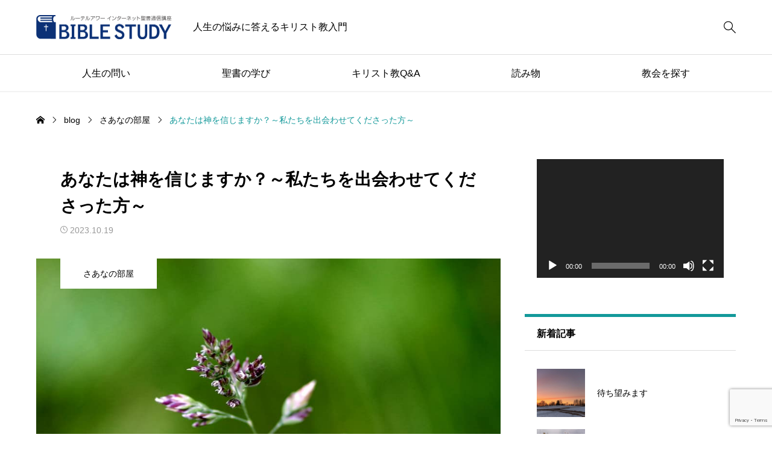

--- FILE ---
content_type: text/html; charset=UTF-8
request_url: https://biblestudy.jp/sana20170522/?print=print
body_size: 13979
content:
<!DOCTYPE html><html class="pc" lang="ja"><head ><meta charset="UTF-8"><meta name="viewport" content="width=device-width"><title>あなたは神を信じますか？～私たちを出会わせてくださった方～ | ルーテルアワー・聖書講座</title><meta name="description" content="「あなたは神を信じますか？」昔、何かのコマーシャルで、英語なまりの怪しい宣教師風の外国人がこの言葉を話していたような覚えがあります。「あなたは神を信じますか？」キリスト教というと、今でも外国からきた宗教というイメージがあって、外国人の宣教師や神父、牧師がやさしく良いお話をして下さるというイメージを持たれる方も少なくありません。"><link rel="pingback" href="https://biblestudy.jp/2025/xmlrpc.php"><meta name='robots' content='noindex, nofollow' /><script type="text/javascript" id="google_gtagjs-js-consent-mode-data-layer">window.dataLayer=window.dataLayer||[];function gtag(){dataLayer.push(arguments);}
gtag('consent','default',{"ad_personalization":"denied","ad_storage":"denied","ad_user_data":"denied","analytics_storage":"denied","functionality_storage":"denied","security_storage":"denied","personalization_storage":"denied","region":["AT","BE","BG","CH","CY","CZ","DE","DK","EE","ES","FI","FR","GB","GR","HR","HU","IE","IS","IT","LI","LT","LU","LV","MT","NL","NO","PL","PT","RO","SE","SI","SK"],"wait_for_update":500});window._googlesitekitConsentCategoryMap={"statistics":["analytics_storage"],"marketing":["ad_storage","ad_user_data","ad_personalization"],"functional":["functionality_storage","security_storage"],"preferences":["personalization_storage"]};window._googlesitekitConsents={"ad_personalization":"denied","ad_storage":"denied","ad_user_data":"denied","analytics_storage":"denied","functionality_storage":"denied","security_storage":"denied","personalization_storage":"denied","region":["AT","BE","BG","CH","CY","CZ","DE","DK","EE","ES","FI","FR","GB","GR","HR","HU","IE","IS","IT","LI","LT","LU","LV","MT","NL","NO","PL","PT","RO","SE","SI","SK"],"wait_for_update":500};</script><link rel='dns-prefetch' href='//www.googletagmanager.com' /><link rel="alternate" type="application/rss+xml" title="ルーテルアワー・聖書講座　 &raquo; フィード" href="https://biblestudy.jp/feed/" /><link rel="alternate" type="application/rss+xml" title="ルーテルアワー・聖書講座　 &raquo; コメントフィード" href="https://biblestudy.jp/comments/feed/" /><link rel="alternate" title="oEmbed (JSON)" type="application/json+oembed" href="https://biblestudy.jp/wp-json/oembed/1.0/embed?url=https%3A%2F%2Fbiblestudy.jp%2Fsana20170522%2F" /><link rel="alternate" title="oEmbed (XML)" type="text/xml+oembed" href="https://biblestudy.jp/wp-json/oembed/1.0/embed?url=https%3A%2F%2Fbiblestudy.jp%2Fsana20170522%2F&#038;format=xml" /><link rel="preconnect" href="https://fonts.googleapis.com"><link rel="preconnect" href="https://fonts.gstatic.com" crossorigin><link href="https://fonts.googleapis.com/css2?family=Noto+Sans+JP:wght@400;600" rel="stylesheet"><link rel="stylesheet" href="https://biblestudy.jp/2025/wp-content/cache/tcd/common.css" type="text/css" media="all"><link rel='stylesheet' id='comment-css' href='https://biblestudy.jp/2025/wp-content/themes/rehub_tcd099_new/css/comment.css?ver=1765323037' type='text/css' media='all' /><link rel='stylesheet' id='sns-button-css-css' href='https://biblestudy.jp/2025/wp-content/themes/rehub_tcd099_new/css/sns-button.css?ver=6.9' type='text/css' media='all' />
<script type="text/javascript" src="https://biblestudy.jp/2025/wp-includes/js/jquery/jquery.min.js?ver=3.7.1" id="jquery-core-js"></script>
<script type="text/javascript" src="https://biblestudy.jp/2025/wp-includes/js/jquery/jquery-migrate.min.js?ver=3.4.1" id="jquery-migrate-js"></script><script type="text/javascript" src="https://www.googletagmanager.com/gtag/js?id=GT-KVJZC2V" id="google_gtagjs-js" async></script>
<script type="text/javascript" id="google_gtagjs-js-after">window.dataLayer=window.dataLayer||[];function gtag(){dataLayer.push(arguments);}
gtag("set","linker",{"domains":["biblestudy.jp"]});gtag("js",new Date());gtag("set","developer_id.dZTNiMT",true);gtag("config","GT-KVJZC2V");</script><link rel="https://api.w.org/" href="https://biblestudy.jp/wp-json/" /><link rel="alternate" title="JSON" type="application/json" href="https://biblestudy.jp/wp-json/wp/v2/posts/2092" /><link rel="canonical" href="https://biblestudy.jp/sana20170522/" /><link rel='shortlink' href='https://biblestudy.jp/?p=2092' /><meta name="generator" content="Site Kit by Google 1.168.0" /><meta name="google-adsense-platform-account" content="ca-host-pub-2644536267352236"><meta name="google-adsense-platform-domain" content="sitekit.withgoogle.com"><script id="tcd-quicktag-current-script">jQuery(function($){var postContent=$('.post_content');if(postContent.length>0){postContent.each(function(){var postFirstContent=$(this).children().first();if(postFirstContent.is('p')){var firstlineHeight=parseFloat(postFirstContent.css('line-height'))/parseFloat(postFirstContent.css('font-size'));var firstNegativeMargin=-(Math.floor((firstlineHeight-1)/2*100)/100);postFirstContent.css('margin-top',firstNegativeMargin+'em');}
var postLastContent=$(this).children().last();if(postLastContent.is('p')){var lastlineHeight=parseFloat(postLastContent.css('line-height'))/parseFloat(postLastContent.css('font-size'));var lastNegativeMargin=-(Math.floor((lastlineHeight-1)/2*100)/100);postLastContent.css('margin-bottom',lastNegativeMargin+'em');}});}
var $window=$(window);if($('.q_underline').length){var gradient_prefix=null;$('.q_underline').each(function(){var bbc=$(this).css('borderBottomColor');if(jQuery.inArray(bbc,['transparent','rgba(0, 0, 0, 0)'])==-1){if(gradient_prefix===null){gradient_prefix='';var ua=navigator.userAgent.toLowerCase();if(/webkit/.test(ua)){gradient_prefix='-webkit-';}else if(/firefox/.test(ua)){gradient_prefix='-moz-';}else{gradient_prefix='';}}
$(this).css('borderBottomColor','transparent');if(gradient_prefix){$(this).css('backgroundImage',gradient_prefix+'linear-gradient(left, transparent 50%, '+bbc+' 50%)');}else{$(this).css('backgroundImage','linear-gradient(to right, transparent 50%, '+bbc+' 50%)');}}});$window.on('scroll.q_underline',function(){$('.q_underline:not(.is-active)').each(function(){var top=$(this).offset().top;if($window.scrollTop()>top-window.innerHeight){$(this).addClass('is-active');}});if(!$('.q_underline:not(.is-active)').length){$window.off('scroll.q_underline');}});}});</script><link rel='stylesheet' id='mediaelement-css' href='https://biblestudy.jp/2025/wp-includes/js/mediaelement/mediaelementplayer-legacy.min.css?ver=4.2.17' type='text/css' media='all' /><link rel='stylesheet' id='wp-mediaelement-css' href='https://biblestudy.jp/2025/wp-includes/js/mediaelement/wp-mediaelement.min.css?ver=6.9' type='text/css' media='all' /></head><body id="body" class="wp-singular post-template-default single single-post postid-2092 single-format-standard wp-embed-responsive wp-theme-rehub_tcd099_new no_comment_form is-header-type--light is-filter-search-style--bottom"><div id="js-body-start"></div><header id="js-header" class="l-header p-drawer-animation p-loading-animation-target"><div class="l-header__main"><div class="l-header__main-inner l-inner u-flex"><div class="l-header__logo u-flex-align-center"><div class="l-header__logo-image u-flex-align-center">
<a href="https://biblestudy.jp/" class="c-logo" title="ルーテルアワー・聖書講座　">
<img class="c-logo__image c-logo__image-1"
src="https://biblestudy.jp/2025/wp-content/uploads/2020/06/biblestudy_logo.png?1769262469"
alt="ルーテルアワー・聖書講座　" title="ルーテルアワー・聖書講座　"
width="225" height="40.5"
style="height:40.5px;"
/>
</a></div><p class="l-header__desc">人生の悩みに答えるキリスト教入門</p></div>
<button id="js-search-button--sp" class="l-header__search-button--sp c-icon u-button-reset" type="button">&#xe951;</button><form id="js-header-search" class="l-header__search u-flex-align-center" role="search" method="get" action="https://biblestudy.jp/church/"><div class="l-header__search-form"><input type="text" value="" name="rs" autocomplete="off" placeholder="検索"></div><div class="l-header__search-button"><label class="u-flex-center u-button-reset" for="header-search-button">&#xe951;</label><input class="u-visually-hidden" type="submit" id="header-search-button" value="検索"></div></form>      <button id="js-menu-button" class="p-menu-button u-button-reset" type="button"><span></span><span></span><span></span></button></div></div><div class="l-header__nav"><div class="l-header__nav-inner l-inner">
<span id="js-navigation-bar" class="p-global-nav-bar" style="width:calc( 100% / 5 );"></span><nav class="p-global__nav-wrapper"><ul id="js-global-nav" class="p-global__nav"><li id="menu-item-2951" class="menu-item menu-item-type-taxonomy menu-item-object-category menu-item-2951 "><a href="https://biblestudy.jp/category/q_life2/">人生の問い</a></li><li id="menu-item-1688" class="menu-item menu-item-type-post_type menu-item-object-page menu-item-1688 "><a href="https://biblestudy.jp/yomilog/" title="聖書全巻を解説">聖書の学び</a></li><li id="menu-item-2760" class="menu-item menu-item-type-taxonomy menu-item-object-category menu-item-2760 "><a href="https://biblestudy.jp/category/q_and_a/" title="ルターさんが答える">キリスト教Q&#038;A</a></li><li id="menu-item-6768" class="menu-item menu-item-type-custom menu-item-object-custom menu-item-has-children menu-item-6768 "><a href="#">読み物</a><ul class="sub-menu"><li id="menu-item-1692" class="menu-item menu-item-type-taxonomy menu-item-object-category current-post-ancestor current-menu-parent current-post-parent menu-item-1692 "><a href="https://biblestudy.jp/category/study/">さあなの部屋</a></li><li id="menu-item-2761" class="menu-item menu-item-type-taxonomy menu-item-object-category menu-item-2761 "><a href="https://biblestudy.jp/category/artist/">ルーテル教会の音楽家</a></li><li id="menu-item-2937" class="menu-item menu-item-type-taxonomy menu-item-object-category menu-item-2937 "><a href="https://biblestudy.jp/category/bible_meigenroku/">新版 実用聖書名言録</a></li><li id="menu-item-5121" class="menu-item menu-item-type-taxonomy menu-item-object-category menu-item-5121 "><a href="https://biblestudy.jp/category/essay/">エッセイ</a></li></ul></li><li id="menu-item-6769" class="menu-item menu-item-type-post_type_archive menu-item-object-review menu-item-6769 "><a href="https://biblestudy.jp/church/">教会を探す</a></li></ul></nav></div></div></header><div id="container" class="l-container p-drawer-animation p-loading-animation-target is-sidebar--right"><div class="c-shadow"></div><div class="c-breadcrumb " role="navigation"><ol class="c-breadcrumb__list c-h-scroll l-inner u-flex-align-center" itemscope itemtype="https://schema.org/BreadcrumbList"><li class="c-breadcrumb__item u-flex-align-center" itemprop="itemListElement" itemscope itemtype="https://schema.org/ListItem">
<a class="c-breadcrumb__item-link c-breadcrumb__item--home" itemprop="item" href="https://biblestudy.jp/"><span itemprop="name" style="display:none;">HOME</span></a><meta itemprop="position" content="1" /></li><li class="c-breadcrumb__item u-flex-align-center" itemprop="itemListElement" itemscope itemtype="https://schema.org/ListItem">
<a class="c-breadcrumb__item-link" itemprop="item" href="https://biblestudy.jp/blog/"><span itemprop="name">blog</span></a><meta itemprop="position" content="2" /></li><li class="c-breadcrumb__item u-flex-align-center" itemprop="itemListElement" itemscope itemtype="https://schema.org/ListItem">
<a class="c-breadcrumb__item-link" itemprop="item" href="https://biblestudy.jp/category/study/"><span itemprop="name">さあなの部屋</span></a><meta itemprop="position" content="3" /></li><li class="c-breadcrumb__item u-flex-align-center" itemprop="itemListElement" itemscope itemtype="https://schema.org/ListItem">
<span itemprop="name">あなたは神を信じますか？～私たちを出会わせてくださった方～</span><meta itemprop="position" content="4" /></li></ol></div><div class="l-container__inner l-inner u-flex-wrap"><main class="l-main"><article class="p-single p-single--post"><header class="p-single__header"><div class="p-single__header-content"><h1 class="p-single__header-title">
あなたは神を信じますか？～私たちを出会わせてくださった方～</h1><ul class="p-single__header-meta u-flex"><li class="p-single__header-meta__item c-date">
<time datetime="2023-10-09T10:41:30+09:00">2023.10.19</time></li></ul></div><div class="p-single__header-image">
<a class="p-single__header-category c-post-category u-flex-center" href="https://biblestudy.jp/category/study/">
さあなの部屋      </a>
<img width="960" height="960" src="https://biblestudy.jp/2025/wp-content/uploads/2023/10/cfb478a91270172d22874cbda283ba42.jpg" class="attachment-post-thumbnail size-post-thumbnail wp-post-image" alt="" decoding="async" fetchpriority="high" srcset="https://biblestudy.jp/2025/wp-content/uploads/2023/10/cfb478a91270172d22874cbda283ba42.jpg 960w, https://biblestudy.jp/2025/wp-content/uploads/2023/10/cfb478a91270172d22874cbda283ba42-200x200.jpg 200w, https://biblestudy.jp/2025/wp-content/uploads/2023/10/cfb478a91270172d22874cbda283ba42-350x350.jpg 350w, https://biblestudy.jp/2025/wp-content/uploads/2023/10/cfb478a91270172d22874cbda283ba42-500x500.jpg 500w, https://biblestudy.jp/2025/wp-content/uploads/2023/10/cfb478a91270172d22874cbda283ba42-90x90.jpg 90w, https://biblestudy.jp/2025/wp-content/uploads/2023/10/cfb478a91270172d22874cbda283ba42-300x300.jpg 300w, https://biblestudy.jp/2025/wp-content/uploads/2023/10/cfb478a91270172d22874cbda283ba42-768x768.jpg 768w" sizes="(max-width: 960px) 100vw, 960px" /></div></header><div class="p-single__content"><div class="post_content u-clearfix"><p>祈り）天の神様、私たち一人一人に新しい目覚めをありがとうございます。<br />
今を生きていると実感するときは一人一人ちがいます。<br />
しかしどんなに感じ方が違っていても、神様、あなたから一人一人に与えられる命は一つ一つ皆、同じです。<br />
違いを持つ一人一人が、その違いをありのままに受け止め、一緒に生きる今を感謝できますように。</p><p>これから語られますみ言葉、この語る者を通して、<br />
ここにおられるお一人お一人へと神様あなたがお語り下さい。<br />
この語る者の全てをお委ねいたします。<br />
このお祈りを、主イエスキリストのお名前によってお祈り致します。</p><p>アーメン。</p><blockquote><p>【参照聖書箇所：使徒言行録２章２２節ー３６節】</p><p>だから、イスラエルの全家は、はっきり知らなくてはなりません。あなたがたが十字架につけて殺したイエスを、神は主とし、またメシアとなさったのです。（３６節）</p></blockquote><p>「あなたは神を信じますか？」昔、何かのコマーシャルで、英語なまりの怪しい宣教師風の外国人がこの言葉を話していたような覚えがあります。「あなたは神を信じますか？」キリスト教というと、今でも外国からきた宗教というイメージがあって、外国人の宣教師や神父、牧師がやさしく良いお話をして下さるというイメージを持たれる方も少なくありません。私はよく「女性の牧師もおられるんだ」と驚かれたりもします。カトリックでは男性しか神父になれず、プロテスタントでは男女共に牧師になることができます。</p><p>私たちは東京のとある老人ホームの礼拝に集められ出会っております。では、なぜ私たちは出会っているのでしょうか。突然「あなたは神を信じますか？」と聞かれても何のことか。。。と戸惑うことも多いかもしれませんが、私たちに今、確かに命を与え、出会いを与えられている方がおられますよ、と言われると、なんとなくそうかもしれないなぁと思えるのではないでしょうか。</p><p>今朝、ご一緒にお読みした聖書の箇所においてペテロという人が「私たちに全てを与えられておられる神様は、<br />
イエス様のお働きを通してこの世に現れて下さったんです。そして、今も聖霊というかたちで、一人一人と共に神様はおられます」とただ何となく出合った奇跡や怪しい宗教のように思っていたものに、はっきりと確信を持って、ペテロという人の語った言葉として今、私たちにも語られているのです。</p><p>お一人お一人の歩まれる一歩一歩に、神が共におられます。そのままのあなたの人生が全て神を証ししているのです。</p><p><img decoding="async" class="aligncenter size-full wp-image-5613" src="https://biblestudy.jp/2025/wp-content/uploads/2023/10/cfb478a91270172d22874cbda283ba42.jpg" alt="" width="960" height="960" srcset="https://biblestudy.jp/2025/wp-content/uploads/2023/10/cfb478a91270172d22874cbda283ba42.jpg 960w, https://biblestudy.jp/2025/wp-content/uploads/2023/10/cfb478a91270172d22874cbda283ba42-200x200.jpg 200w, https://biblestudy.jp/2025/wp-content/uploads/2023/10/cfb478a91270172d22874cbda283ba42-350x350.jpg 350w, https://biblestudy.jp/2025/wp-content/uploads/2023/10/cfb478a91270172d22874cbda283ba42-500x500.jpg 500w, https://biblestudy.jp/2025/wp-content/uploads/2023/10/cfb478a91270172d22874cbda283ba42-90x90.jpg 90w, https://biblestudy.jp/2025/wp-content/uploads/2023/10/cfb478a91270172d22874cbda283ba42-300x300.jpg 300w, https://biblestudy.jp/2025/wp-content/uploads/2023/10/cfb478a91270172d22874cbda283ba42-768x768.jpg 768w" sizes="(max-width: 960px) 100vw, 960px" /></p></div></div><div class="c-share-button"><ul class="c-share-button__list c-share-button--type2"><li class="c-share-button__item">
<a class="c-share-button__item-link c-share-button--twitter c-share-button--monochrome" href="https://twitter.com/intent/tweet?text=%E3%81%82%E3%81%AA%E3%81%9F%E3%81%AF%E7%A5%9E%E3%82%92%E4%BF%A1%E3%81%98%E3%81%BE%E3%81%99%E3%81%8B%EF%BC%9F%EF%BD%9E%E7%A7%81%E3%81%9F%E3%81%A1%E3%82%92%E5%87%BA%E4%BC%9A%E3%82%8F%E3%81%9B%E3%81%A6%E3%81%8F%E3%81%A0%E3%81%95%E3%81%A3%E3%81%9F%E6%96%B9%EF%BD%9E&url=https%3A%2F%2Fbiblestudy.jp%2Fsana20170522%2F&via=&tw_p=tweetbutton&related=">
<i class="c-share-icon c-share-icon__twitter">&#xe901;</i>
<span class="c-share-button__label">Post</span>
</a></li><li class="c-share-button__item">
<a class="c-share-button__item-link c-share-button--facebook c-share-button--monochrome" href="//www.facebook.com/sharer/sharer.php?u=https://biblestudy.jp/sana20170522/&amp;t=%E3%81%82%E3%81%AA%E3%81%9F%E3%81%AF%E7%A5%9E%E3%82%92%E4%BF%A1%E3%81%98%E3%81%BE%E3%81%99%E3%81%8B%EF%BC%9F%EF%BD%9E%E7%A7%81%E3%81%9F%E3%81%A1%E3%82%92%E5%87%BA%E4%BC%9A%E3%82%8F%E3%81%9B%E3%81%A6%E3%81%8F%E3%81%A0%E3%81%95%E3%81%A3%E3%81%9F%E6%96%B9%EF%BD%9E" class="facebook-btn-icon-link" target="blank" rel="nofollow">
<i class="c-share-icon c-share-icon__twitter">&#xe902;</i>
<span class="c-share-button__label">Share</span>
</a></li><li class="c-share-button__item line_button">
<a class="c-share-button__item-link c-share-button--line c-share-button--monochrome" aria-label="Lline" href="http://line.me/R/msg/text/?%E3%81%82%E3%81%AA%E3%81%9F%E3%81%AF%E7%A5%9E%E3%82%92%E4%BF%A1%E3%81%98%E3%81%BE%E3%81%99%E3%81%8B%EF%BC%9F%EF%BD%9E%E7%A7%81%E3%81%9F%E3%81%A1%E3%82%92%E5%87%BA%E4%BC%9A%E3%82%8F%E3%81%9B%E3%81%A6%E3%81%8F%E3%81%A0%E3%81%95%E3%81%A3%E3%81%9F%E6%96%B9%EF%BD%9Ehttps%3A%2F%2Fbiblestudy.jp%2Fsana20170522%2F"><span class="label c-share-button__label">LINE</span></a></li><li class="c-share-button__item note_button">
<a class="c-share-button__item-link c-share-button--note c-share-button--monochrome" href="https://note.com/intent/post?url=https%3A%2F%2Fbiblestudy.jp%2Fsana20170522%2F"><span class="label c-share-button__label">note</span></a></li></ul></div><div class="p-page-nav"><div class="p-page-nav__inner">
<a class="p-page-nav__item p-page-nav__item--prev" href="https://biblestudy.jp/20231017/">
<span class="p-page-nav__title p-page-nav__title-pc c-line2">
<span>最近のパレスチナ情勢が心配です。</span>
</span>
<span class="p-page-nav__title-sp">前の記事</span>
</a>
<a class="p-page-nav__item p-page-nav__item--next" href="https://biblestudy.jp/mama_river20231023/">
<span class="p-page-nav__title p-page-nav__title-pc c-line2">
<span>キリストの香り｜大切な人に与える私の時間</span>
</span>
<span class="p-page-nav__title-sp">次の記事</span>
</a></div></div><section class="p-related-post"><div class="p-related-post__inner"><h2 class="p-related-post__headline c-single-section-title">
関連記事</h2><div class="p-related-post__list u-flex-wrap"><article class="p-archive--post-item ">
<a class="p-archive--post-item__link" href="https://biblestudy.jp/sana20160926/"><div class="p-archive--post-item__image c-hover-animation"><div class="p-archive--post-item__image-bg c-hover-animation__image" style="background:url(https://biblestudy.jp/2025/wp-content/uploads/2023/09/76665cac16548737378cc07b719d3329-770x490.jpg) no-repeat center; background-size:cover;"></div></div><div class="p-archive--post-item__content">
<span class="p-archive--post-item__category c-post-category u-flex-center js-data-link" data-href="https://biblestudy.jp/category/study/">
さあなの部屋    </span><h3 class="p-archive--post-item__title c-line2 c-hover-color">
<span>心を高く</span></h3><p class="p-archive--post-item__date c-date">
<time datetime="2023-09-14T13:42:08+09:00">2023.09.21</time></p></div></a></article><article class="p-archive--post-item ">
<a class="p-archive--post-item__link" href="https://biblestudy.jp/sana20170320/"><div class="p-archive--post-item__image c-hover-animation"><div class="p-archive--post-item__image-bg c-hover-animation__image" style="background:url(https://biblestudy.jp/2025/wp-content/uploads/2017/03/b26af30eedc12bd27a64693f468888b7-605x490.jpg) no-repeat center; background-size:cover;"></div></div><div class="p-archive--post-item__content">
<span class="p-archive--post-item__category c-post-category u-flex-center js-data-link" data-href="https://biblestudy.jp/category/study/saana_konnatoki/">
こんな時に読みたい聖書のことば    </span><h3 class="p-archive--post-item__title c-line2 c-hover-color">
<span>何のために生まれてきたのだろうと思う時の聖書～あなたが必要～</span></h3><p class="p-archive--post-item__date c-date">
<time datetime="2025-04-02T09:38:28+09:00">2025.03.20</time></p></div></a></article><article class="p-archive--post-item ">
<a class="p-archive--post-item__link" href="https://biblestudy.jp/%e5%85%a8%e3%81%a6%e3%81%ae%e4%b8%80%e4%ba%ba%e4%b8%80%e4%ba%ba%e3%81%ae%e3%81%9f%e3%82%81%e3%81%ab/"><div class="p-archive--post-item__image c-hover-animation"><div class="p-archive--post-item__image-bg c-hover-animation__image" style="background:url(https://biblestudy.jp/2025/wp-content/uploads/2016/03/image1-2.jpg) no-repeat center; background-size:cover;"></div></div><div class="p-archive--post-item__content">
<span class="p-archive--post-item__category c-post-category u-flex-center js-data-link" data-href="https://biblestudy.jp/category/study/">
さあなの部屋    </span><h3 class="p-archive--post-item__title c-line2 c-hover-color">
<span>全ての一人一人のために</span></h3><p class="p-archive--post-item__date c-date">
<time datetime="2020-06-25T12:30:33+09:00">2019.10.07</time></p></div></a></article><article class="p-archive--post-item ">
<a class="p-archive--post-item__link" href="https://biblestudy.jp/sana20171120/"><div class="p-archive--post-item__image c-hover-animation"><div class="p-archive--post-item__image-bg c-hover-animation__image" style="background:url(https://biblestudy.jp/2025/wp-content/uploads/2017/11/35-oogon-770x490.jpg) no-repeat center; background-size:cover;"></div></div><div class="p-archive--post-item__content">
<span class="p-archive--post-item__category c-post-category u-flex-center js-data-link" data-href="https://biblestudy.jp/category/study/">
さあなの部屋    </span><h3 class="p-archive--post-item__title c-line2 c-hover-color">
<span>不完全なあなただから</span></h3><p class="p-archive--post-item__date c-date">
<time datetime="2024-10-28T10:24:27+09:00">2024.10.24</time></p></div></a></article><article class="p-archive--post-item ">
<a class="p-archive--post-item__link" href="https://biblestudy.jp/sana20180205/"><div class="p-archive--post-item__image c-hover-animation"><div class="p-archive--post-item__image-bg c-hover-animation__image" style="background:url(https://biblestudy.jp/2025/wp-content/uploads/2018/02/c240cdcb0feb2b652b01b60679f437ab-535x490.jpg) no-repeat center; background-size:cover;"></div></div><div class="p-archive--post-item__content">
<span class="p-archive--post-item__category c-post-category u-flex-center js-data-link" data-href="https://biblestudy.jp/category/study/">
さあなの部屋    </span><h3 class="p-archive--post-item__title c-line2 c-hover-color">
<span>私に自分から歩みよって下さるかた</span></h3><p class="p-archive--post-item__date c-date">
<time datetime="2024-02-19T08:49:25+09:00">2024.02.22</time></p></div></a></article><article class="p-archive--post-item ">
<a class="p-archive--post-item__link" href="https://biblestudy.jp/jitsuyou20200717-2/"><div class="p-archive--post-item__image c-hover-animation"><div class="p-archive--post-item__image-bg c-hover-animation__image" style="background:url(https://biblestudy.jp/2025/wp-content/uploads/2020/07/shutterstock_139543490-770x490.jpg) no-repeat center; background-size:cover;"></div></div><div class="p-archive--post-item__content">
<span class="p-archive--post-item__category c-post-category u-flex-center js-data-link" data-href="https://biblestudy.jp/category/bible_meigenroku/">
新版 実用聖書名言録    </span><h3 class="p-archive--post-item__title c-line2 c-hover-color">
<span>終わりが幸いな人</span></h3><p class="p-archive--post-item__date c-date">
<time datetime="2023-09-04T15:28:12+09:00">2020.07.17</time></p></div></a></article><article class="p-archive--post-item ">
<a class="p-archive--post-item__link" href="https://biblestudy.jp/mama_river20221023/"><div class="p-archive--post-item__image c-hover-animation"><div class="p-archive--post-item__image-bg c-hover-animation__image" style="background:url(https://biblestudy.jp/2025/wp-content/uploads/2022/10/autumn-779827_1280.jpg) no-repeat center; background-size:cover;"></div></div><div class="p-archive--post-item__content">
<span class="p-archive--post-item__category c-post-category u-flex-center js-data-link" data-href="https://biblestudy.jp/category/essay/mama_river/">
真間川のほとりで    </span><h3 class="p-archive--post-item__title c-line2 c-hover-color">
<span>寒暖差疲労｜信仰は心の自律神経</span></h3><p class="p-archive--post-item__date c-date">
<time datetime="2022-10-24T09:17:09+09:00">2022.10.24</time></p></div></a></article><article class="p-archive--post-item ">
<a class="p-archive--post-item__link" href="https://biblestudy.jp/sana20180305/"><div class="p-archive--post-item__image c-hover-animation"><div class="p-archive--post-item__image-bg c-hover-animation__image" style="background:url(https://biblestudy.jp/2025/wp-content/uploads/2018/03/e10808c3512ed2a0c4564e32edd9daf3-640x490.jpg) no-repeat center; background-size:cover;"></div></div><div class="p-archive--post-item__content">
<span class="p-archive--post-item__category c-post-category u-flex-center js-data-link" data-href="https://biblestudy.jp/category/study/">
さあなの部屋    </span><h3 class="p-archive--post-item__title c-line2 c-hover-color">
<span>心のわだかまりはなるべく減らして</span></h3><p class="p-archive--post-item__date c-date">
<time datetime="2025-07-31T15:26:23+09:00">2025.03.27</time></p></div></a></article></div></div></section></article></main><aside class="l-sidebar"><div class="l-sidebar__inner u-flex-wrap"><div class="widget p-widget u-clearfix widget_media_video" id="media_video-4"><div style="width:100%;" class="wp-video"><video class="wp-video-shortcode" id="video-2092-1" preload="metadata" controls="controls"><source type="video/youtube" src="https://youtu.be/cQTLo2YDHH4?si=XvuFHXp_DuAK92Q6&#038;_=1" /><a href="https://youtu.be/cQTLo2YDHH4?si=XvuFHXp_DuAK92Q6">https://youtu.be/cQTLo2YDHH4?si=XvuFHXp_DuAK92Q6</a></video></div></div><div class="widget p-widget u-clearfix design_post_list_widget" id="design_post_list_widget-2"><div class="p-widget-headline">新着記事</div><div class="p-widget-posts"><div class="p-widget-posts__fields"><div class="p-widget-posts__fields-item js-widget-tab-field is-active"><article class="p-widget-posts__fields-article">
<a class="p-widget-posts__fields-article__link u-flex-align-center" href="https://biblestudy.jp/sana20190204/"><div class="p-widget-posts__fields-article__image c-hover-animation"><div class="p-widget-posts__fields-article__image-bg c-bg-image c-hover-animation__image" style="background:url(https://biblestudy.jp/2025/wp-content/uploads/2019/02/ainars-cekuls-EDGs26ZCwSE-unsplash-350x350.jpg) no-repeat center center; background-size:cover;"></div></div><div class="p-widget-posts__fields-article__title c-hover-color c-line3">
<span>待ち望みます　</span></div>
</a></article><article class="p-widget-posts__fields-article">
<a class="p-widget-posts__fields-article__link u-flex-align-center" href="https://biblestudy.jp/sana20190128/"><div class="p-widget-posts__fields-article__image c-hover-animation"><div class="p-widget-posts__fields-article__image-bg c-bg-image c-hover-animation__image" style="background:url(https://biblestudy.jp/2025/wp-content/uploads/2019/01/freestocks-MG9mdMr-yq8-unsplash-350x350.jpg) no-repeat center center; background-size:cover;"></div></div><div class="p-widget-posts__fields-article__title c-hover-color c-line3">
<span>すべてをさらけ出して</span></div>
</a></article><article class="p-widget-posts__fields-article">
<a class="p-widget-posts__fields-article__link u-flex-align-center" href="https://biblestudy.jp/sana20190121/"><div class="p-widget-posts__fields-article__image c-hover-animation"><div class="p-widget-posts__fields-article__image-bg c-bg-image c-hover-animation__image" style="background:url(https://biblestudy.jp/2025/wp-content/uploads/2019/01/pascal-debrunner-Bd-PwE6KnSc-unsplash-350x350.jpg) no-repeat center center; background-size:cover;"></div></div><div class="p-widget-posts__fields-article__title c-hover-color c-line3">
<span>神様に心を向けて</span></div>
</a></article><article class="p-widget-posts__fields-article">
<a class="p-widget-posts__fields-article__link u-flex-align-center" href="https://biblestudy.jp/sana20190114/"><div class="p-widget-posts__fields-article__image c-hover-animation"><div class="p-widget-posts__fields-article__image-bg c-bg-image c-hover-animation__image" style="background:url(https://biblestudy.jp/2025/wp-content/uploads/2019/01/ocean-1867285_1280-350x350.jpg) no-repeat center center; background-size:cover;"></div></div><div class="p-widget-posts__fields-article__title c-hover-color c-line3">
<span>子どものように</span></div>
</a></article><article class="p-widget-posts__fields-article">
<a class="p-widget-posts__fields-article__link u-flex-align-center" href="https://biblestudy.jp/sana20151229/"><div class="p-widget-posts__fields-article__image c-hover-animation"><div class="p-widget-posts__fields-article__image-bg c-bg-image c-hover-animation__image" style="background:url(https://biblestudy.jp/2025/wp-content/uploads/2022/12/01032biei-350x350.jpg) no-repeat center center; background-size:cover;"></div></div><div class="p-widget-posts__fields-article__title c-hover-color c-line3">
<span>おめでとう</span></div>
</a></article></div></div></div></div><div class="widget p-widget u-clearfix widget_media_image" id="media_image-6">
<img width="140" height="300" src="https://biblestudy.jp/2025/wp-content/uploads/2017/04/31396963-D3BD-4238-8270-AA416947FD71Luther500JP-140x300.png" class="image wp-image-2085  attachment-medium size-medium" alt="" style="max-width: 100%; height: auto;" decoding="async" loading="lazy" srcset="https://biblestudy.jp/2025/wp-content/uploads/2017/04/31396963-D3BD-4238-8270-AA416947FD71Luther500JP-140x300.png 140w, https://biblestudy.jp/2025/wp-content/uploads/2017/04/31396963-D3BD-4238-8270-AA416947FD71Luther500JP-768x1648.png 768w, https://biblestudy.jp/2025/wp-content/uploads/2017/04/31396963-D3BD-4238-8270-AA416947FD71Luther500JP-477x1024.png 477w, https://biblestudy.jp/2025/wp-content/uploads/2017/04/31396963-D3BD-4238-8270-AA416947FD71Luther500JP-716x1536.png 716w, https://biblestudy.jp/2025/wp-content/uploads/2017/04/31396963-D3BD-4238-8270-AA416947FD71Luther500JP.png 842w" sizes="auto, (max-width: 140px) 100vw, 140px" /></div><div class="extendedwopts-show extendedwopts-desktop extendedwopts-tablet extendedwopts-mobile widget p-widget u-clearfix widget_text" id="text-8"><div class="textwidget"><div class="post_content u-clearfix"><a href="https://twitter.com/biblestudyjp" target="_blank" rel="noopener"><img loading="lazy" decoding="async" class="alignleft size-medium wp-image-4752" style="margin-bottom: 5px;" src="https://biblestudy.jp/2025/wp-content/uploads/2022/05/224e946f8cb7902d9522f4d7bf6c6574-300x100.jpeg" alt="" width="300" height="100" srcset="https://biblestudy.jp/2025/wp-content/uploads/2022/05/224e946f8cb7902d9522f4d7bf6c6574-300x100.jpeg 300w, https://biblestudy.jp/2025/wp-content/uploads/2022/05/224e946f8cb7902d9522f4d7bf6c6574.jpeg 512w" sizes="auto, (max-width: 300px) 100vw, 300px" /></a></p><p><a href="https://www.facebook.com/biblestudy.jp" target="_blank" rel="noopener"><img loading="lazy" decoding="async" class="alignleft size-medium wp-image-4751" style="margin-bottom: 5px;" src="https://biblestudy.jp/2025/wp-content/uploads/2022/05/1f287273ce50eb93aa183acc0674fe1b-300x100.jpeg" alt="" width="300" height="100" srcset="https://biblestudy.jp/2025/wp-content/uploads/2022/05/1f287273ce50eb93aa183acc0674fe1b-300x100.jpeg 300w, https://biblestudy.jp/2025/wp-content/uploads/2022/05/1f287273ce50eb93aa183acc0674fe1b.jpeg 512w" sizes="auto, (max-width: 300px) 100vw, 300px" /></a></p><p><a href="https://liff.line.me/1645278921-kWRPP32q/?accountId=531ablig" target="_blank" rel="noopener"><img loading="lazy" decoding="async" class="alignleft size-medium wp-image-4753" style="margin-bottom: 5px;" src="https://biblestudy.jp/2025/wp-content/uploads/2022/05/b2357f8ad28e78466878947d874b849f-300x100.jpeg" alt="" width="300" height="100" srcset="https://biblestudy.jp/2025/wp-content/uploads/2022/05/b2357f8ad28e78466878947d874b849f-300x100.jpeg 300w, https://biblestudy.jp/2025/wp-content/uploads/2022/05/b2357f8ad28e78466878947d874b849f.jpeg 512w" sizes="auto, (max-width: 300px) 100vw, 300px" /></a></div></div></div></div></aside></div><footer id="js-footer" class="l-footer"><div class="l-footer__info"><div class="l-inner"><div class="l-footer__logo">
<a href="https://biblestudy.jp/" class="c-logo" title="ルーテルアワー・聖書講座　">
<img class="c-logo__image c-logo__image-1"
src="https://biblestudy.jp/2025/wp-content/uploads/2020/06/biblestudy_logo.png?1769262470"
alt="ルーテルアワー・聖書講座　" title="ルーテルアワー・聖書講座　"
width="225" height="40.5"
style="height:40.5px;"
/>
</a></div></div></div><div class="l-footer__nav"><div class="l-footer__nav-inner l-inner u-flex-wrap"><div class="l-footer__nav-list"><ul id="menu-%e3%83%95%e3%83%83%e3%82%bf%e3%83%bc%e3%83%a1%e3%83%8b%e3%83%a5%e3%83%bc1" class="menu"><li id="menu-item-4854" class="menu-item menu-item-type-post_type menu-item-object-page menu-item-4854 "><a href="https://biblestudy.jp/privacy_policy/">プライバシーポリシー</a></li><li id="menu-item-4856" class="menu-item menu-item-type-post_type menu-item-object-page menu-item-4856 "><a href="https://biblestudy.jp/%e6%9d%b1%e6%95%99%e5%8c%ba/">東教区</a></li><li id="menu-item-4858" class="menu-item menu-item-type-post_type menu-item-object-page menu-item-4858 "><a href="https://biblestudy.jp/%e3%81%8a%e5%8b%a7%e3%82%81%e3%81%ae%e3%83%aa%e3%83%b3%e3%82%af/">お勧めのリンク</a></li></ul></div><div class="l-footer__nav-list"><ul id="menu-%e3%83%95%e3%83%83%e3%82%bf%e3%83%bc%e3%83%a1%e3%83%8b%e3%83%a5%e3%83%bc2" class="menu"><li id="menu-item-4870" class="menu-item menu-item-type-taxonomy menu-item-object-category menu-item-4870 "><a href="https://biblestudy.jp/category/q_life2/">人生の問い</a></li><li id="menu-item-4863" class="menu-item menu-item-type-taxonomy menu-item-object-category menu-item-4863 "><a href="https://biblestudy.jp/category/bible_study/">聖書の学び（聖書読みログ）</a></li><li id="menu-item-4869" class="menu-item menu-item-type-taxonomy menu-item-object-category menu-item-4869 "><a href="https://biblestudy.jp/category/q_and_a/">キリスト教Q＆A</a></li><li id="menu-item-4867" class="menu-item menu-item-type-taxonomy menu-item-object-category current-post-ancestor current-menu-parent current-post-parent menu-item-4867 "><a href="https://biblestudy.jp/category/study/">さあなの部屋</a></li><li id="menu-item-4865" class="menu-item menu-item-type-taxonomy menu-item-object-category menu-item-4865 "><a href="https://biblestudy.jp/category/artist/">ルーテル教会の音楽家</a></li><li id="menu-item-4871" class="menu-item menu-item-type-taxonomy menu-item-object-category menu-item-4871 "><a href="https://biblestudy.jp/category/bible_meigenroku/">新版 実用聖書名言録</a></li><li id="menu-item-5120" class="menu-item menu-item-type-taxonomy menu-item-object-category menu-item-5120 "><a href="https://biblestudy.jp/category/essay/">エッセイ</a></li></ul></div><div class="l-footer__nav-list"><ul id="menu-%e3%82%b3%e3%83%a9%e3%83%a0" class="menu"><li id="menu-item-2815" class="menu-item menu-item-type-taxonomy menu-item-object-category menu-item-2815 "><a href="https://biblestudy.jp/category/hearing/">聖書に聞く</a></li><li id="menu-item-514" class="menu-item menu-item-type-taxonomy menu-item-object-category menu-item-514 "><a href="https://biblestudy.jp/category/old_testament/">旧約聖書</a></li><li id="menu-item-515" class="menu-item menu-item-type-taxonomy menu-item-object-category current-post-ancestor current-menu-parent current-post-parent menu-item-515 "><a href="https://biblestudy.jp/category/new_testament/">新約聖書</a></li></ul></div></div></div><div class="l-footer__sns"><div class="l-footer__sns-inner l-inner"><ul class="l-footer__sns-icons u-flex-center c-sns-icons c-sns-icons--type2"><li class="c-sns-icons__item"><a href="https://line.me/R/ti/p/@531ablig?from=page&#038;liff.referrer=https%3A%2F%2Fbiblestudy.jp%2F&#038;searchId=531ablig" class="c-sns-icons__link c-sns-icons__link--line" rel="nofollow noopener" target="_blank" title="line" ></a></li><li class="c-sns-icons__item"><a href="https://x.com/biblestudyjp" class="c-sns-icons__link c-sns-icons__link--twitter" rel="nofollow noopener" target="_blank" title="twitter" ></a></li><li class="c-sns-icons__item"><a href="https://www.facebook.com/biblestudy.jp/" class="c-sns-icons__link c-sns-icons__link--facebook" rel="nofollow noopener" target="_blank" title="facebook" ></a></li><li class="c-sns-icons__item"><a href="https://www.youtube.com/@%E3%83%AB%E3%83%BC%E3%83%86%E3%83%AB%E3%82%A2%E3%83%AF%E3%83%BC" class="c-sns-icons__link c-sns-icons__link--youtube" rel="nofollow noopener" target="_blank" title="youtube" ></a></li><li class="c-sns-icons__item"><a href="/contact" class="c-sns-icons__link c-sns-icons__link--contact" rel="nofollow noopener" target="_blank" title="contact" ></a></li></ul></div></div><div class="l-footer__copyright"><div class="l-footer__copyright-inner l-inner">
Copyright © 2023 ルーテルアワー・聖書講座</div></div></footer></div><div id="js-drawer" class="p-drawer-menu u-hidden-scroll-bar"><button id="js-drawer-close-button" class="p-menu-button--close u-button-reset" type="button">
<span></span>
<span></span>
</button><nav class="p-drawer-menu__nav-wrapper"><ul id="menu-main" class="p-drawer-menu__nav"><li class="menu-item menu-item-type-taxonomy menu-item-object-category menu-item-2951 "><a href="https://biblestudy.jp/category/q_life2/">人生の問い</a></li><li class="menu-item menu-item-type-post_type menu-item-object-page menu-item-1688 "><a href="https://biblestudy.jp/yomilog/" title="聖書全巻を解説">聖書の学び</a></li><li class="menu-item menu-item-type-taxonomy menu-item-object-category menu-item-2760 "><a href="https://biblestudy.jp/category/q_and_a/" title="ルターさんが答える">キリスト教Q&#038;A</a></li><li class="menu-item menu-item-type-custom menu-item-object-custom menu-item-has-children menu-item-6768 "><a href="#">読み物<span class="p-drawer-menu-toggle-button u-flex-center js-drawer-toggle"><span class="p-drawer-menu-toggle-button__icon"></span></span></a><ul class="sub-menu"><li class="menu-item menu-item-type-taxonomy menu-item-object-category current-post-ancestor current-menu-parent current-post-parent menu-item-1692 "><a href="https://biblestudy.jp/category/study/">さあなの部屋</a></li><li class="menu-item menu-item-type-taxonomy menu-item-object-category menu-item-2761 "><a href="https://biblestudy.jp/category/artist/">ルーテル教会の音楽家</a></li><li class="menu-item menu-item-type-taxonomy menu-item-object-category menu-item-2937 "><a href="https://biblestudy.jp/category/bible_meigenroku/">新版 実用聖書名言録</a></li><li class="menu-item menu-item-type-taxonomy menu-item-object-category menu-item-5121 "><a href="https://biblestudy.jp/category/essay/">エッセイ</a></li></ul></li><li class="menu-item menu-item-type-post_type_archive menu-item-object-review menu-item-6769 "><a href="https://biblestudy.jp/church/">教会を探す</a></li></ul></nav><ul class="p-drawer-menu__sns c-sns-icons c-sns-icons--type2"><li class="c-sns-icons__item"><a href="https://line.me/R/ti/p/@531ablig?from=page&#038;liff.referrer=https%3A%2F%2Fbiblestudy.jp%2F&#038;searchId=531ablig" class="c-sns-icons__link c-sns-icons__link--line" rel="nofollow noopener" target="_blank" title="line" ></a></li><li class="c-sns-icons__item"><a href="https://x.com/biblestudyjp" class="c-sns-icons__link c-sns-icons__link--twitter" rel="nofollow noopener" target="_blank" title="twitter" ></a></li><li class="c-sns-icons__item"><a href="https://www.facebook.com/biblestudy.jp/" class="c-sns-icons__link c-sns-icons__link--facebook" rel="nofollow noopener" target="_blank" title="facebook" ></a></li><li class="c-sns-icons__item"><a href="https://www.youtube.com/@%E3%83%AB%E3%83%BC%E3%83%86%E3%83%AB%E3%82%A2%E3%83%AF%E3%83%BC" class="c-sns-icons__link c-sns-icons__link--youtube" rel="nofollow noopener" target="_blank" title="youtube" ></a></li><li class="c-sns-icons__item"><a href="/contact" class="c-sns-icons__link c-sns-icons__link--contact" rel="nofollow noopener" target="_blank" title="contact" ></a></li></ul></div><div id="js-close-overlay" class="p-drawer-menu__overlay"></div><div class="p-return-top-button-wrapper">
<button id="js-return-top-button" class="p-return-top-button" type="button"></button></div>
<script type="speculationrules">{"prefetch":[{"source":"document","where":{"and":[{"href_matches":"/*"},{"not":{"href_matches":["/2025/wp-*.php","/2025/wp-admin/*","/2025/wp-content/uploads/*","/2025/wp-content/*","/2025/wp-content/plugins/*","/2025/wp-content/themes/rehub_tcd099_new/*","/*\\?(.+)"]}},{"not":{"selector_matches":"a[rel~=\"nofollow\"]"}},{"not":{"selector_matches":".no-prefetch, .no-prefetch a"}}]},"eagerness":"conservative"}]}</script>
<script type="text/javascript" src="https://biblestudy.jp/2025/wp-includes/js/dist/hooks.min.js?ver=dd5603f07f9220ed27f1" id="wp-hooks-js"></script>
<script type="text/javascript" src="https://biblestudy.jp/2025/wp-includes/js/dist/i18n.min.js?ver=c26c3dc7bed366793375" id="wp-i18n-js"></script>
<script type="text/javascript" id="wp-i18n-js-after">wp.i18n.setLocaleData({'text direction\u0004ltr':['ltr']});</script>
<script type="text/javascript" src="https://biblestudy.jp/2025/wp-content/plugins/contact-form-7/includes/swv/js/index.js?ver=6.1.4" id="swv-js"></script>
<script type="text/javascript" id="contact-form-7-js-translations">(function(domain,translations){var localeData=translations.locale_data[domain]||translations.locale_data.messages;localeData[""].domain=domain;wp.i18n.setLocaleData(localeData,domain);})("contact-form-7",{"translation-revision-date":"2025-11-30 08:12:23+0000","generator":"GlotPress\/4.0.3","domain":"messages","locale_data":{"messages":{"":{"domain":"messages","plural-forms":"nplurals=1; plural=0;","lang":"ja_JP"},"This contact form is placed in the wrong place.":["\u3053\u306e\u30b3\u30f3\u30bf\u30af\u30c8\u30d5\u30a9\u30fc\u30e0\u306f\u9593\u9055\u3063\u305f\u4f4d\u7f6e\u306b\u7f6e\u304b\u308c\u3066\u3044\u307e\u3059\u3002"],"Error:":["\u30a8\u30e9\u30fc:"]}},"comment":{"reference":"includes\/js\/index.js"}});</script>
<script type="text/javascript" id="contact-form-7-js-before">var wpcf7={"api":{"root":"https:\/\/biblestudy.jp\/wp-json\/","namespace":"contact-form-7\/v1"}};</script>
<script type="text/javascript" src="https://biblestudy.jp/2025/wp-content/plugins/contact-form-7/includes/js/index.js?ver=6.1.4" id="contact-form-7-js"></script>
<script type="text/javascript" id="pt-cv-content-views-script-js-extra">var PT_CV_PUBLIC={"_prefix":"pt-cv-","page_to_show":"5","_nonce":"5e725c5bd5","is_admin":"","is_mobile":"","ajaxurl":"https://biblestudy.jp/2025/wp-admin/admin-ajax.php","lang":"","loading_image_src":"[data-uri]","is_mobile_tablet":"","sf_no_post_found":"\u6295\u7a3f\u304c\u898b\u3064\u304b\u308a\u307e\u305b\u3093\u3067\u3057\u305f\u3002","lf__separator":","};var PT_CV_PAGINATION={"first":"\u00ab","prev":"\u2039","next":"\u203a","last":"\u00bb","goto_first":"Go to first page","goto_prev":"Go to previous page","goto_next":"Go to next page","goto_last":"Go to last page","current_page":"Current page is","goto_page":"Go to page"};</script>
<script type="text/javascript" src="https://biblestudy.jp/2025/wp-content/plugins/content-views-query-and-display-post-page/public/assets/js/cv.js?ver=4.2.1" id="pt-cv-content-views-script-js"></script>
<script type="text/javascript" src="https://biblestudy.jp/2025/wp-content/plugins/pt-content-views-pro/public/assets/js/cvpro.min.js?ver=7.2.2" id="pt-cv-public-pro-script-js"></script>
<script type="text/javascript" src="https://biblestudy.jp/2025/wp-content/plugins/wpb-accordion-menu-or-category/assets/js/jquery.cookie.js?ver=1.0" id="wpb_wmca_jquery_cookie-js"></script>
<script type="text/javascript" src="https://biblestudy.jp/2025/wp-content/plugins/wpb-accordion-menu-or-category/assets/js/jquery.navgoco.min.js?ver=1.0" id="wpb_wmca_accordion_script-js"></script>
<script type="text/javascript" src="https://biblestudy.jp/2025/wp-content/plugins/wpb-accordion-menu-or-category/assets/js/accordion-init.js?ver=1.0" id="wpb_wmca_accordion_init-js"></script>
<script type="text/javascript" src="https://biblestudy.jp/2025/wp-content/themes/rehub_tcd099_new/js/swiper-bundle.min.js?ver=1765323037" id="swiper-js"></script>
<script type="text/javascript" src="https://biblestudy.jp/2025/wp-content/themes/rehub_tcd099_new/js/jquery.easing.1.4.js?ver=1765323037" id="jquery-easing-js"></script>
<script type="text/javascript" src="https://biblestudy.jp/2025/wp-content/themes/rehub_tcd099_new/js/jquery.inview.min.js?ver=1765323037" id="inview-js"></script>
<script type="text/javascript" src="https://biblestudy.jp/2025/wp-content/themes/rehub_tcd099_new/js/jscript.js?ver=1765323037" id="jscript-js"></script>
<script type="text/javascript" src="https://biblestudy.jp/2025/wp-content/themes/rehub_tcd099_new/js/navigation-bar.js?ver=1765323037" id="navigation-bar-js"></script>
<script type="text/javascript" src="https://biblestudy.jp/2025/wp-includes/js/comment-reply.min.js?ver=6.9" id="comment-reply-js" async="async" data-wp-strategy="async" fetchpriority="low"></script>
<script type="text/javascript" src="https://biblestudy.jp/2025/wp-content/themes/rehub_tcd099_new/js/comment.js?ver=1765323037" id="comment-js"></script>
<script type="text/javascript" src="https://biblestudy.jp/2025/wp-content/themes/rehub_tcd099_new/js/counter.js?ver=1765323037" id="counter-js"></script>
<script type="text/javascript" src="https://biblestudy.jp/2025/wp-content/themes/rehub_tcd099_new/js/waypoints.min.js?ver=1765323037" id="waypoints-js"></script>
<script type="text/javascript" id="ranking-js-extra">var TCD_FUNCTIONS={"ajax_url":"https://biblestudy.jp/2025/wp-admin/admin-ajax.php","ajax_error_message":"\u30a8\u30e9\u30fc\u304c\u767a\u751f\u3057\u307e\u3057\u305f\u3002\u3082\u3046\u4e00\u5ea6\u304a\u8a66\u3057\u304f\u3060\u3055\u3044\u3002"};</script>
<script type="text/javascript" src="https://biblestudy.jp/2025/wp-content/themes/rehub_tcd099_new/js/ranking.js?ver=1765323037" id="ranking-js"></script>
<script type="text/javascript" src="https://biblestudy.jp/2025/wp-content/themes/rehub_tcd099_new/functions/search/assets/filter-search.js?ver=1765323037" id="filter-search-js"></script>
<script type="text/javascript" src="https://biblestudy.jp/2025/wp-content/plugins/google-site-kit/dist/assets/js/googlesitekit-consent-mode-bc2e26cfa69fcd4a8261.js" id="googlesitekit-consent-mode-js"></script>
<script type="text/javascript" src="https://www.google.com/recaptcha/api.js?render=6Le0nKsUAAAAAE71oYAws9ZtcZ03_BvPsYR6_E9L&amp;ver=3.0" id="google-recaptcha-js"></script>
<script type="text/javascript" src="https://biblestudy.jp/2025/wp-includes/js/dist/vendor/wp-polyfill.min.js?ver=3.15.0" id="wp-polyfill-js"></script>
<script type="text/javascript" id="wpcf7-recaptcha-js-before">var wpcf7_recaptcha={"sitekey":"6Le0nKsUAAAAAE71oYAws9ZtcZ03_BvPsYR6_E9L","actions":{"homepage":"homepage","contactform":"contactform"}};</script>
<script type="text/javascript" src="https://biblestudy.jp/2025/wp-content/plugins/contact-form-7/modules/recaptcha/index.js?ver=6.1.4" id="wpcf7-recaptcha-js"></script>
<script type="text/javascript" id="mediaelement-core-js-before">var mejsL10n={"language":"ja","strings":{"mejs.download-file":"\u30d5\u30a1\u30a4\u30eb\u3092\u30c0\u30a6\u30f3\u30ed\u30fc\u30c9","mejs.install-flash":"\u3054\u5229\u7528\u306e\u30d6\u30e9\u30a6\u30b6\u30fc\u306f Flash Player \u304c\u7121\u52b9\u306b\u306a\u3063\u3066\u3044\u308b\u304b\u3001\u30a4\u30f3\u30b9\u30c8\u30fc\u30eb\u3055\u308c\u3066\u3044\u307e\u305b\u3093\u3002Flash Player \u30d7\u30e9\u30b0\u30a4\u30f3\u3092\u6709\u52b9\u306b\u3059\u308b\u304b\u3001\u6700\u65b0\u30d0\u30fc\u30b8\u30e7\u30f3\u3092 https://get.adobe.com/jp/flashplayer/ \u304b\u3089\u30a4\u30f3\u30b9\u30c8\u30fc\u30eb\u3057\u3066\u304f\u3060\u3055\u3044\u3002","mejs.fullscreen":"\u30d5\u30eb\u30b9\u30af\u30ea\u30fc\u30f3","mejs.play":"\u518d\u751f","mejs.pause":"\u505c\u6b62","mejs.time-slider":"\u30bf\u30a4\u30e0\u30b9\u30e9\u30a4\u30c0\u30fc","mejs.time-help-text":"1\u79d2\u9032\u3080\u306b\u306f\u5de6\u53f3\u77e2\u5370\u30ad\u30fc\u3092\u300110\u79d2\u9032\u3080\u306b\u306f\u4e0a\u4e0b\u77e2\u5370\u30ad\u30fc\u3092\u4f7f\u3063\u3066\u304f\u3060\u3055\u3044\u3002","mejs.live-broadcast":"\u751f\u653e\u9001","mejs.volume-help-text":"\u30dc\u30ea\u30e5\u30fc\u30e0\u8abf\u7bc0\u306b\u306f\u4e0a\u4e0b\u77e2\u5370\u30ad\u30fc\u3092\u4f7f\u3063\u3066\u304f\u3060\u3055\u3044\u3002","mejs.unmute":"\u30df\u30e5\u30fc\u30c8\u89e3\u9664","mejs.mute":"\u30df\u30e5\u30fc\u30c8","mejs.volume-slider":"\u30dc\u30ea\u30e5\u30fc\u30e0\u30b9\u30e9\u30a4\u30c0\u30fc","mejs.video-player":"\u52d5\u753b\u30d7\u30ec\u30fc\u30e4\u30fc","mejs.audio-player":"\u97f3\u58f0\u30d7\u30ec\u30fc\u30e4\u30fc","mejs.captions-subtitles":"\u30ad\u30e3\u30d7\u30b7\u30e7\u30f3/\u5b57\u5e55","mejs.captions-chapters":"\u30c1\u30e3\u30d7\u30bf\u30fc","mejs.none":"\u306a\u3057","mejs.afrikaans":"\u30a2\u30d5\u30ea\u30ab\u30fc\u30f3\u30b9\u8a9e","mejs.albanian":"\u30a2\u30eb\u30d0\u30cb\u30a2\u8a9e","mejs.arabic":"\u30a2\u30e9\u30d3\u30a2\u8a9e","mejs.belarusian":"\u30d9\u30e9\u30eb\u30fc\u30b7\u8a9e","mejs.bulgarian":"\u30d6\u30eb\u30ac\u30ea\u30a2\u8a9e","mejs.catalan":"\u30ab\u30bf\u30ed\u30cb\u30a2\u8a9e","mejs.chinese":"\u4e2d\u56fd\u8a9e","mejs.chinese-simplified":"\u4e2d\u56fd\u8a9e (\u7c21\u4f53\u5b57)","mejs.chinese-traditional":"\u4e2d\u56fd\u8a9e (\u7e41\u4f53\u5b57)","mejs.croatian":"\u30af\u30ed\u30a2\u30c1\u30a2\u8a9e","mejs.czech":"\u30c1\u30a7\u30b3\u8a9e","mejs.danish":"\u30c7\u30f3\u30de\u30fc\u30af\u8a9e","mejs.dutch":"\u30aa\u30e9\u30f3\u30c0\u8a9e","mejs.english":"\u82f1\u8a9e","mejs.estonian":"\u30a8\u30b9\u30c8\u30cb\u30a2\u8a9e","mejs.filipino":"\u30d5\u30a3\u30ea\u30d4\u30f3\u8a9e","mejs.finnish":"\u30d5\u30a3\u30f3\u30e9\u30f3\u30c9\u8a9e","mejs.french":"\u30d5\u30e9\u30f3\u30b9\u8a9e","mejs.galician":"\u30ac\u30ea\u30b7\u30a2\u8a9e","mejs.german":"\u30c9\u30a4\u30c4\u8a9e","mejs.greek":"\u30ae\u30ea\u30b7\u30e3\u8a9e","mejs.haitian-creole":"\u30cf\u30a4\u30c1\u8a9e","mejs.hebrew":"\u30d8\u30d6\u30e9\u30a4\u8a9e","mejs.hindi":"\u30d2\u30f3\u30c7\u30a3\u30fc\u8a9e","mejs.hungarian":"\u30cf\u30f3\u30ac\u30ea\u30fc\u8a9e","mejs.icelandic":"\u30a2\u30a4\u30b9\u30e9\u30f3\u30c9\u8a9e","mejs.indonesian":"\u30a4\u30f3\u30c9\u30cd\u30b7\u30a2\u8a9e","mejs.irish":"\u30a2\u30a4\u30eb\u30e9\u30f3\u30c9\u8a9e","mejs.italian":"\u30a4\u30bf\u30ea\u30a2\u8a9e","mejs.japanese":"\u65e5\u672c\u8a9e","mejs.korean":"\u97d3\u56fd\u8a9e","mejs.latvian":"\u30e9\u30c8\u30d3\u30a2\u8a9e","mejs.lithuanian":"\u30ea\u30c8\u30a2\u30cb\u30a2\u8a9e","mejs.macedonian":"\u30de\u30b1\u30c9\u30cb\u30a2\u8a9e","mejs.malay":"\u30de\u30ec\u30fc\u8a9e","mejs.maltese":"\u30de\u30eb\u30bf\u8a9e","mejs.norwegian":"\u30ce\u30eb\u30a6\u30a7\u30fc\u8a9e","mejs.persian":"\u30da\u30eb\u30b7\u30a2\u8a9e","mejs.polish":"\u30dd\u30fc\u30e9\u30f3\u30c9\u8a9e","mejs.portuguese":"\u30dd\u30eb\u30c8\u30ac\u30eb\u8a9e","mejs.romanian":"\u30eb\u30fc\u30de\u30cb\u30a2\u8a9e","mejs.russian":"\u30ed\u30b7\u30a2\u8a9e","mejs.serbian":"\u30bb\u30eb\u30d3\u30a2\u8a9e","mejs.slovak":"\u30b9\u30ed\u30d0\u30ad\u30a2\u8a9e","mejs.slovenian":"\u30b9\u30ed\u30d9\u30cb\u30a2\u8a9e","mejs.spanish":"\u30b9\u30da\u30a4\u30f3\u8a9e","mejs.swahili":"\u30b9\u30ef\u30d2\u30ea\u8a9e","mejs.swedish":"\u30b9\u30a6\u30a7\u30fc\u30c7\u30f3\u8a9e","mejs.tagalog":"\u30bf\u30ac\u30ed\u30b0\u8a9e","mejs.thai":"\u30bf\u30a4\u8a9e","mejs.turkish":"\u30c8\u30eb\u30b3\u8a9e","mejs.ukrainian":"\u30a6\u30af\u30e9\u30a4\u30ca\u8a9e","mejs.vietnamese":"\u30d9\u30c8\u30ca\u30e0\u8a9e","mejs.welsh":"\u30a6\u30a7\u30fc\u30eb\u30ba\u8a9e","mejs.yiddish":"\u30a4\u30c7\u30a3\u30c3\u30b7\u30e5\u8a9e"}};</script>
<script type="text/javascript" src="https://biblestudy.jp/2025/wp-includes/js/mediaelement/mediaelement-and-player.min.js?ver=4.2.17" id="mediaelement-core-js"></script>
<script type="text/javascript" src="https://biblestudy.jp/2025/wp-includes/js/mediaelement/mediaelement-migrate.min.js?ver=6.9" id="mediaelement-migrate-js"></script>
<script type="text/javascript" id="mediaelement-js-extra">var _wpmejsSettings={"pluginPath":"/2025/wp-includes/js/mediaelement/","classPrefix":"mejs-","stretching":"responsive","audioShortcodeLibrary":"mediaelement","videoShortcodeLibrary":"mediaelement"};</script>
<script type="text/javascript" src="https://biblestudy.jp/2025/wp-includes/js/mediaelement/wp-mediaelement.min.js?ver=6.9" id="wp-mediaelement-js"></script>
<script type="text/javascript" src="https://biblestudy.jp/2025/wp-includes/js/mediaelement/renderers/vimeo.min.js?ver=4.2.17" id="mediaelement-vimeo-js"></script></body></html>
<!-- Compressed by TCD -->

--- FILE ---
content_type: text/html; charset=utf-8
request_url: https://www.google.com/recaptcha/api2/anchor?ar=1&k=6Le0nKsUAAAAAE71oYAws9ZtcZ03_BvPsYR6_E9L&co=aHR0cHM6Ly9iaWJsZXN0dWR5LmpwOjQ0Mw..&hl=en&v=PoyoqOPhxBO7pBk68S4YbpHZ&size=invisible&anchor-ms=20000&execute-ms=30000&cb=mlkumgnufs98
body_size: 48941
content:
<!DOCTYPE HTML><html dir="ltr" lang="en"><head><meta http-equiv="Content-Type" content="text/html; charset=UTF-8">
<meta http-equiv="X-UA-Compatible" content="IE=edge">
<title>reCAPTCHA</title>
<style type="text/css">
/* cyrillic-ext */
@font-face {
  font-family: 'Roboto';
  font-style: normal;
  font-weight: 400;
  font-stretch: 100%;
  src: url(//fonts.gstatic.com/s/roboto/v48/KFO7CnqEu92Fr1ME7kSn66aGLdTylUAMa3GUBHMdazTgWw.woff2) format('woff2');
  unicode-range: U+0460-052F, U+1C80-1C8A, U+20B4, U+2DE0-2DFF, U+A640-A69F, U+FE2E-FE2F;
}
/* cyrillic */
@font-face {
  font-family: 'Roboto';
  font-style: normal;
  font-weight: 400;
  font-stretch: 100%;
  src: url(//fonts.gstatic.com/s/roboto/v48/KFO7CnqEu92Fr1ME7kSn66aGLdTylUAMa3iUBHMdazTgWw.woff2) format('woff2');
  unicode-range: U+0301, U+0400-045F, U+0490-0491, U+04B0-04B1, U+2116;
}
/* greek-ext */
@font-face {
  font-family: 'Roboto';
  font-style: normal;
  font-weight: 400;
  font-stretch: 100%;
  src: url(//fonts.gstatic.com/s/roboto/v48/KFO7CnqEu92Fr1ME7kSn66aGLdTylUAMa3CUBHMdazTgWw.woff2) format('woff2');
  unicode-range: U+1F00-1FFF;
}
/* greek */
@font-face {
  font-family: 'Roboto';
  font-style: normal;
  font-weight: 400;
  font-stretch: 100%;
  src: url(//fonts.gstatic.com/s/roboto/v48/KFO7CnqEu92Fr1ME7kSn66aGLdTylUAMa3-UBHMdazTgWw.woff2) format('woff2');
  unicode-range: U+0370-0377, U+037A-037F, U+0384-038A, U+038C, U+038E-03A1, U+03A3-03FF;
}
/* math */
@font-face {
  font-family: 'Roboto';
  font-style: normal;
  font-weight: 400;
  font-stretch: 100%;
  src: url(//fonts.gstatic.com/s/roboto/v48/KFO7CnqEu92Fr1ME7kSn66aGLdTylUAMawCUBHMdazTgWw.woff2) format('woff2');
  unicode-range: U+0302-0303, U+0305, U+0307-0308, U+0310, U+0312, U+0315, U+031A, U+0326-0327, U+032C, U+032F-0330, U+0332-0333, U+0338, U+033A, U+0346, U+034D, U+0391-03A1, U+03A3-03A9, U+03B1-03C9, U+03D1, U+03D5-03D6, U+03F0-03F1, U+03F4-03F5, U+2016-2017, U+2034-2038, U+203C, U+2040, U+2043, U+2047, U+2050, U+2057, U+205F, U+2070-2071, U+2074-208E, U+2090-209C, U+20D0-20DC, U+20E1, U+20E5-20EF, U+2100-2112, U+2114-2115, U+2117-2121, U+2123-214F, U+2190, U+2192, U+2194-21AE, U+21B0-21E5, U+21F1-21F2, U+21F4-2211, U+2213-2214, U+2216-22FF, U+2308-230B, U+2310, U+2319, U+231C-2321, U+2336-237A, U+237C, U+2395, U+239B-23B7, U+23D0, U+23DC-23E1, U+2474-2475, U+25AF, U+25B3, U+25B7, U+25BD, U+25C1, U+25CA, U+25CC, U+25FB, U+266D-266F, U+27C0-27FF, U+2900-2AFF, U+2B0E-2B11, U+2B30-2B4C, U+2BFE, U+3030, U+FF5B, U+FF5D, U+1D400-1D7FF, U+1EE00-1EEFF;
}
/* symbols */
@font-face {
  font-family: 'Roboto';
  font-style: normal;
  font-weight: 400;
  font-stretch: 100%;
  src: url(//fonts.gstatic.com/s/roboto/v48/KFO7CnqEu92Fr1ME7kSn66aGLdTylUAMaxKUBHMdazTgWw.woff2) format('woff2');
  unicode-range: U+0001-000C, U+000E-001F, U+007F-009F, U+20DD-20E0, U+20E2-20E4, U+2150-218F, U+2190, U+2192, U+2194-2199, U+21AF, U+21E6-21F0, U+21F3, U+2218-2219, U+2299, U+22C4-22C6, U+2300-243F, U+2440-244A, U+2460-24FF, U+25A0-27BF, U+2800-28FF, U+2921-2922, U+2981, U+29BF, U+29EB, U+2B00-2BFF, U+4DC0-4DFF, U+FFF9-FFFB, U+10140-1018E, U+10190-1019C, U+101A0, U+101D0-101FD, U+102E0-102FB, U+10E60-10E7E, U+1D2C0-1D2D3, U+1D2E0-1D37F, U+1F000-1F0FF, U+1F100-1F1AD, U+1F1E6-1F1FF, U+1F30D-1F30F, U+1F315, U+1F31C, U+1F31E, U+1F320-1F32C, U+1F336, U+1F378, U+1F37D, U+1F382, U+1F393-1F39F, U+1F3A7-1F3A8, U+1F3AC-1F3AF, U+1F3C2, U+1F3C4-1F3C6, U+1F3CA-1F3CE, U+1F3D4-1F3E0, U+1F3ED, U+1F3F1-1F3F3, U+1F3F5-1F3F7, U+1F408, U+1F415, U+1F41F, U+1F426, U+1F43F, U+1F441-1F442, U+1F444, U+1F446-1F449, U+1F44C-1F44E, U+1F453, U+1F46A, U+1F47D, U+1F4A3, U+1F4B0, U+1F4B3, U+1F4B9, U+1F4BB, U+1F4BF, U+1F4C8-1F4CB, U+1F4D6, U+1F4DA, U+1F4DF, U+1F4E3-1F4E6, U+1F4EA-1F4ED, U+1F4F7, U+1F4F9-1F4FB, U+1F4FD-1F4FE, U+1F503, U+1F507-1F50B, U+1F50D, U+1F512-1F513, U+1F53E-1F54A, U+1F54F-1F5FA, U+1F610, U+1F650-1F67F, U+1F687, U+1F68D, U+1F691, U+1F694, U+1F698, U+1F6AD, U+1F6B2, U+1F6B9-1F6BA, U+1F6BC, U+1F6C6-1F6CF, U+1F6D3-1F6D7, U+1F6E0-1F6EA, U+1F6F0-1F6F3, U+1F6F7-1F6FC, U+1F700-1F7FF, U+1F800-1F80B, U+1F810-1F847, U+1F850-1F859, U+1F860-1F887, U+1F890-1F8AD, U+1F8B0-1F8BB, U+1F8C0-1F8C1, U+1F900-1F90B, U+1F93B, U+1F946, U+1F984, U+1F996, U+1F9E9, U+1FA00-1FA6F, U+1FA70-1FA7C, U+1FA80-1FA89, U+1FA8F-1FAC6, U+1FACE-1FADC, U+1FADF-1FAE9, U+1FAF0-1FAF8, U+1FB00-1FBFF;
}
/* vietnamese */
@font-face {
  font-family: 'Roboto';
  font-style: normal;
  font-weight: 400;
  font-stretch: 100%;
  src: url(//fonts.gstatic.com/s/roboto/v48/KFO7CnqEu92Fr1ME7kSn66aGLdTylUAMa3OUBHMdazTgWw.woff2) format('woff2');
  unicode-range: U+0102-0103, U+0110-0111, U+0128-0129, U+0168-0169, U+01A0-01A1, U+01AF-01B0, U+0300-0301, U+0303-0304, U+0308-0309, U+0323, U+0329, U+1EA0-1EF9, U+20AB;
}
/* latin-ext */
@font-face {
  font-family: 'Roboto';
  font-style: normal;
  font-weight: 400;
  font-stretch: 100%;
  src: url(//fonts.gstatic.com/s/roboto/v48/KFO7CnqEu92Fr1ME7kSn66aGLdTylUAMa3KUBHMdazTgWw.woff2) format('woff2');
  unicode-range: U+0100-02BA, U+02BD-02C5, U+02C7-02CC, U+02CE-02D7, U+02DD-02FF, U+0304, U+0308, U+0329, U+1D00-1DBF, U+1E00-1E9F, U+1EF2-1EFF, U+2020, U+20A0-20AB, U+20AD-20C0, U+2113, U+2C60-2C7F, U+A720-A7FF;
}
/* latin */
@font-face {
  font-family: 'Roboto';
  font-style: normal;
  font-weight: 400;
  font-stretch: 100%;
  src: url(//fonts.gstatic.com/s/roboto/v48/KFO7CnqEu92Fr1ME7kSn66aGLdTylUAMa3yUBHMdazQ.woff2) format('woff2');
  unicode-range: U+0000-00FF, U+0131, U+0152-0153, U+02BB-02BC, U+02C6, U+02DA, U+02DC, U+0304, U+0308, U+0329, U+2000-206F, U+20AC, U+2122, U+2191, U+2193, U+2212, U+2215, U+FEFF, U+FFFD;
}
/* cyrillic-ext */
@font-face {
  font-family: 'Roboto';
  font-style: normal;
  font-weight: 500;
  font-stretch: 100%;
  src: url(//fonts.gstatic.com/s/roboto/v48/KFO7CnqEu92Fr1ME7kSn66aGLdTylUAMa3GUBHMdazTgWw.woff2) format('woff2');
  unicode-range: U+0460-052F, U+1C80-1C8A, U+20B4, U+2DE0-2DFF, U+A640-A69F, U+FE2E-FE2F;
}
/* cyrillic */
@font-face {
  font-family: 'Roboto';
  font-style: normal;
  font-weight: 500;
  font-stretch: 100%;
  src: url(//fonts.gstatic.com/s/roboto/v48/KFO7CnqEu92Fr1ME7kSn66aGLdTylUAMa3iUBHMdazTgWw.woff2) format('woff2');
  unicode-range: U+0301, U+0400-045F, U+0490-0491, U+04B0-04B1, U+2116;
}
/* greek-ext */
@font-face {
  font-family: 'Roboto';
  font-style: normal;
  font-weight: 500;
  font-stretch: 100%;
  src: url(//fonts.gstatic.com/s/roboto/v48/KFO7CnqEu92Fr1ME7kSn66aGLdTylUAMa3CUBHMdazTgWw.woff2) format('woff2');
  unicode-range: U+1F00-1FFF;
}
/* greek */
@font-face {
  font-family: 'Roboto';
  font-style: normal;
  font-weight: 500;
  font-stretch: 100%;
  src: url(//fonts.gstatic.com/s/roboto/v48/KFO7CnqEu92Fr1ME7kSn66aGLdTylUAMa3-UBHMdazTgWw.woff2) format('woff2');
  unicode-range: U+0370-0377, U+037A-037F, U+0384-038A, U+038C, U+038E-03A1, U+03A3-03FF;
}
/* math */
@font-face {
  font-family: 'Roboto';
  font-style: normal;
  font-weight: 500;
  font-stretch: 100%;
  src: url(//fonts.gstatic.com/s/roboto/v48/KFO7CnqEu92Fr1ME7kSn66aGLdTylUAMawCUBHMdazTgWw.woff2) format('woff2');
  unicode-range: U+0302-0303, U+0305, U+0307-0308, U+0310, U+0312, U+0315, U+031A, U+0326-0327, U+032C, U+032F-0330, U+0332-0333, U+0338, U+033A, U+0346, U+034D, U+0391-03A1, U+03A3-03A9, U+03B1-03C9, U+03D1, U+03D5-03D6, U+03F0-03F1, U+03F4-03F5, U+2016-2017, U+2034-2038, U+203C, U+2040, U+2043, U+2047, U+2050, U+2057, U+205F, U+2070-2071, U+2074-208E, U+2090-209C, U+20D0-20DC, U+20E1, U+20E5-20EF, U+2100-2112, U+2114-2115, U+2117-2121, U+2123-214F, U+2190, U+2192, U+2194-21AE, U+21B0-21E5, U+21F1-21F2, U+21F4-2211, U+2213-2214, U+2216-22FF, U+2308-230B, U+2310, U+2319, U+231C-2321, U+2336-237A, U+237C, U+2395, U+239B-23B7, U+23D0, U+23DC-23E1, U+2474-2475, U+25AF, U+25B3, U+25B7, U+25BD, U+25C1, U+25CA, U+25CC, U+25FB, U+266D-266F, U+27C0-27FF, U+2900-2AFF, U+2B0E-2B11, U+2B30-2B4C, U+2BFE, U+3030, U+FF5B, U+FF5D, U+1D400-1D7FF, U+1EE00-1EEFF;
}
/* symbols */
@font-face {
  font-family: 'Roboto';
  font-style: normal;
  font-weight: 500;
  font-stretch: 100%;
  src: url(//fonts.gstatic.com/s/roboto/v48/KFO7CnqEu92Fr1ME7kSn66aGLdTylUAMaxKUBHMdazTgWw.woff2) format('woff2');
  unicode-range: U+0001-000C, U+000E-001F, U+007F-009F, U+20DD-20E0, U+20E2-20E4, U+2150-218F, U+2190, U+2192, U+2194-2199, U+21AF, U+21E6-21F0, U+21F3, U+2218-2219, U+2299, U+22C4-22C6, U+2300-243F, U+2440-244A, U+2460-24FF, U+25A0-27BF, U+2800-28FF, U+2921-2922, U+2981, U+29BF, U+29EB, U+2B00-2BFF, U+4DC0-4DFF, U+FFF9-FFFB, U+10140-1018E, U+10190-1019C, U+101A0, U+101D0-101FD, U+102E0-102FB, U+10E60-10E7E, U+1D2C0-1D2D3, U+1D2E0-1D37F, U+1F000-1F0FF, U+1F100-1F1AD, U+1F1E6-1F1FF, U+1F30D-1F30F, U+1F315, U+1F31C, U+1F31E, U+1F320-1F32C, U+1F336, U+1F378, U+1F37D, U+1F382, U+1F393-1F39F, U+1F3A7-1F3A8, U+1F3AC-1F3AF, U+1F3C2, U+1F3C4-1F3C6, U+1F3CA-1F3CE, U+1F3D4-1F3E0, U+1F3ED, U+1F3F1-1F3F3, U+1F3F5-1F3F7, U+1F408, U+1F415, U+1F41F, U+1F426, U+1F43F, U+1F441-1F442, U+1F444, U+1F446-1F449, U+1F44C-1F44E, U+1F453, U+1F46A, U+1F47D, U+1F4A3, U+1F4B0, U+1F4B3, U+1F4B9, U+1F4BB, U+1F4BF, U+1F4C8-1F4CB, U+1F4D6, U+1F4DA, U+1F4DF, U+1F4E3-1F4E6, U+1F4EA-1F4ED, U+1F4F7, U+1F4F9-1F4FB, U+1F4FD-1F4FE, U+1F503, U+1F507-1F50B, U+1F50D, U+1F512-1F513, U+1F53E-1F54A, U+1F54F-1F5FA, U+1F610, U+1F650-1F67F, U+1F687, U+1F68D, U+1F691, U+1F694, U+1F698, U+1F6AD, U+1F6B2, U+1F6B9-1F6BA, U+1F6BC, U+1F6C6-1F6CF, U+1F6D3-1F6D7, U+1F6E0-1F6EA, U+1F6F0-1F6F3, U+1F6F7-1F6FC, U+1F700-1F7FF, U+1F800-1F80B, U+1F810-1F847, U+1F850-1F859, U+1F860-1F887, U+1F890-1F8AD, U+1F8B0-1F8BB, U+1F8C0-1F8C1, U+1F900-1F90B, U+1F93B, U+1F946, U+1F984, U+1F996, U+1F9E9, U+1FA00-1FA6F, U+1FA70-1FA7C, U+1FA80-1FA89, U+1FA8F-1FAC6, U+1FACE-1FADC, U+1FADF-1FAE9, U+1FAF0-1FAF8, U+1FB00-1FBFF;
}
/* vietnamese */
@font-face {
  font-family: 'Roboto';
  font-style: normal;
  font-weight: 500;
  font-stretch: 100%;
  src: url(//fonts.gstatic.com/s/roboto/v48/KFO7CnqEu92Fr1ME7kSn66aGLdTylUAMa3OUBHMdazTgWw.woff2) format('woff2');
  unicode-range: U+0102-0103, U+0110-0111, U+0128-0129, U+0168-0169, U+01A0-01A1, U+01AF-01B0, U+0300-0301, U+0303-0304, U+0308-0309, U+0323, U+0329, U+1EA0-1EF9, U+20AB;
}
/* latin-ext */
@font-face {
  font-family: 'Roboto';
  font-style: normal;
  font-weight: 500;
  font-stretch: 100%;
  src: url(//fonts.gstatic.com/s/roboto/v48/KFO7CnqEu92Fr1ME7kSn66aGLdTylUAMa3KUBHMdazTgWw.woff2) format('woff2');
  unicode-range: U+0100-02BA, U+02BD-02C5, U+02C7-02CC, U+02CE-02D7, U+02DD-02FF, U+0304, U+0308, U+0329, U+1D00-1DBF, U+1E00-1E9F, U+1EF2-1EFF, U+2020, U+20A0-20AB, U+20AD-20C0, U+2113, U+2C60-2C7F, U+A720-A7FF;
}
/* latin */
@font-face {
  font-family: 'Roboto';
  font-style: normal;
  font-weight: 500;
  font-stretch: 100%;
  src: url(//fonts.gstatic.com/s/roboto/v48/KFO7CnqEu92Fr1ME7kSn66aGLdTylUAMa3yUBHMdazQ.woff2) format('woff2');
  unicode-range: U+0000-00FF, U+0131, U+0152-0153, U+02BB-02BC, U+02C6, U+02DA, U+02DC, U+0304, U+0308, U+0329, U+2000-206F, U+20AC, U+2122, U+2191, U+2193, U+2212, U+2215, U+FEFF, U+FFFD;
}
/* cyrillic-ext */
@font-face {
  font-family: 'Roboto';
  font-style: normal;
  font-weight: 900;
  font-stretch: 100%;
  src: url(//fonts.gstatic.com/s/roboto/v48/KFO7CnqEu92Fr1ME7kSn66aGLdTylUAMa3GUBHMdazTgWw.woff2) format('woff2');
  unicode-range: U+0460-052F, U+1C80-1C8A, U+20B4, U+2DE0-2DFF, U+A640-A69F, U+FE2E-FE2F;
}
/* cyrillic */
@font-face {
  font-family: 'Roboto';
  font-style: normal;
  font-weight: 900;
  font-stretch: 100%;
  src: url(//fonts.gstatic.com/s/roboto/v48/KFO7CnqEu92Fr1ME7kSn66aGLdTylUAMa3iUBHMdazTgWw.woff2) format('woff2');
  unicode-range: U+0301, U+0400-045F, U+0490-0491, U+04B0-04B1, U+2116;
}
/* greek-ext */
@font-face {
  font-family: 'Roboto';
  font-style: normal;
  font-weight: 900;
  font-stretch: 100%;
  src: url(//fonts.gstatic.com/s/roboto/v48/KFO7CnqEu92Fr1ME7kSn66aGLdTylUAMa3CUBHMdazTgWw.woff2) format('woff2');
  unicode-range: U+1F00-1FFF;
}
/* greek */
@font-face {
  font-family: 'Roboto';
  font-style: normal;
  font-weight: 900;
  font-stretch: 100%;
  src: url(//fonts.gstatic.com/s/roboto/v48/KFO7CnqEu92Fr1ME7kSn66aGLdTylUAMa3-UBHMdazTgWw.woff2) format('woff2');
  unicode-range: U+0370-0377, U+037A-037F, U+0384-038A, U+038C, U+038E-03A1, U+03A3-03FF;
}
/* math */
@font-face {
  font-family: 'Roboto';
  font-style: normal;
  font-weight: 900;
  font-stretch: 100%;
  src: url(//fonts.gstatic.com/s/roboto/v48/KFO7CnqEu92Fr1ME7kSn66aGLdTylUAMawCUBHMdazTgWw.woff2) format('woff2');
  unicode-range: U+0302-0303, U+0305, U+0307-0308, U+0310, U+0312, U+0315, U+031A, U+0326-0327, U+032C, U+032F-0330, U+0332-0333, U+0338, U+033A, U+0346, U+034D, U+0391-03A1, U+03A3-03A9, U+03B1-03C9, U+03D1, U+03D5-03D6, U+03F0-03F1, U+03F4-03F5, U+2016-2017, U+2034-2038, U+203C, U+2040, U+2043, U+2047, U+2050, U+2057, U+205F, U+2070-2071, U+2074-208E, U+2090-209C, U+20D0-20DC, U+20E1, U+20E5-20EF, U+2100-2112, U+2114-2115, U+2117-2121, U+2123-214F, U+2190, U+2192, U+2194-21AE, U+21B0-21E5, U+21F1-21F2, U+21F4-2211, U+2213-2214, U+2216-22FF, U+2308-230B, U+2310, U+2319, U+231C-2321, U+2336-237A, U+237C, U+2395, U+239B-23B7, U+23D0, U+23DC-23E1, U+2474-2475, U+25AF, U+25B3, U+25B7, U+25BD, U+25C1, U+25CA, U+25CC, U+25FB, U+266D-266F, U+27C0-27FF, U+2900-2AFF, U+2B0E-2B11, U+2B30-2B4C, U+2BFE, U+3030, U+FF5B, U+FF5D, U+1D400-1D7FF, U+1EE00-1EEFF;
}
/* symbols */
@font-face {
  font-family: 'Roboto';
  font-style: normal;
  font-weight: 900;
  font-stretch: 100%;
  src: url(//fonts.gstatic.com/s/roboto/v48/KFO7CnqEu92Fr1ME7kSn66aGLdTylUAMaxKUBHMdazTgWw.woff2) format('woff2');
  unicode-range: U+0001-000C, U+000E-001F, U+007F-009F, U+20DD-20E0, U+20E2-20E4, U+2150-218F, U+2190, U+2192, U+2194-2199, U+21AF, U+21E6-21F0, U+21F3, U+2218-2219, U+2299, U+22C4-22C6, U+2300-243F, U+2440-244A, U+2460-24FF, U+25A0-27BF, U+2800-28FF, U+2921-2922, U+2981, U+29BF, U+29EB, U+2B00-2BFF, U+4DC0-4DFF, U+FFF9-FFFB, U+10140-1018E, U+10190-1019C, U+101A0, U+101D0-101FD, U+102E0-102FB, U+10E60-10E7E, U+1D2C0-1D2D3, U+1D2E0-1D37F, U+1F000-1F0FF, U+1F100-1F1AD, U+1F1E6-1F1FF, U+1F30D-1F30F, U+1F315, U+1F31C, U+1F31E, U+1F320-1F32C, U+1F336, U+1F378, U+1F37D, U+1F382, U+1F393-1F39F, U+1F3A7-1F3A8, U+1F3AC-1F3AF, U+1F3C2, U+1F3C4-1F3C6, U+1F3CA-1F3CE, U+1F3D4-1F3E0, U+1F3ED, U+1F3F1-1F3F3, U+1F3F5-1F3F7, U+1F408, U+1F415, U+1F41F, U+1F426, U+1F43F, U+1F441-1F442, U+1F444, U+1F446-1F449, U+1F44C-1F44E, U+1F453, U+1F46A, U+1F47D, U+1F4A3, U+1F4B0, U+1F4B3, U+1F4B9, U+1F4BB, U+1F4BF, U+1F4C8-1F4CB, U+1F4D6, U+1F4DA, U+1F4DF, U+1F4E3-1F4E6, U+1F4EA-1F4ED, U+1F4F7, U+1F4F9-1F4FB, U+1F4FD-1F4FE, U+1F503, U+1F507-1F50B, U+1F50D, U+1F512-1F513, U+1F53E-1F54A, U+1F54F-1F5FA, U+1F610, U+1F650-1F67F, U+1F687, U+1F68D, U+1F691, U+1F694, U+1F698, U+1F6AD, U+1F6B2, U+1F6B9-1F6BA, U+1F6BC, U+1F6C6-1F6CF, U+1F6D3-1F6D7, U+1F6E0-1F6EA, U+1F6F0-1F6F3, U+1F6F7-1F6FC, U+1F700-1F7FF, U+1F800-1F80B, U+1F810-1F847, U+1F850-1F859, U+1F860-1F887, U+1F890-1F8AD, U+1F8B0-1F8BB, U+1F8C0-1F8C1, U+1F900-1F90B, U+1F93B, U+1F946, U+1F984, U+1F996, U+1F9E9, U+1FA00-1FA6F, U+1FA70-1FA7C, U+1FA80-1FA89, U+1FA8F-1FAC6, U+1FACE-1FADC, U+1FADF-1FAE9, U+1FAF0-1FAF8, U+1FB00-1FBFF;
}
/* vietnamese */
@font-face {
  font-family: 'Roboto';
  font-style: normal;
  font-weight: 900;
  font-stretch: 100%;
  src: url(//fonts.gstatic.com/s/roboto/v48/KFO7CnqEu92Fr1ME7kSn66aGLdTylUAMa3OUBHMdazTgWw.woff2) format('woff2');
  unicode-range: U+0102-0103, U+0110-0111, U+0128-0129, U+0168-0169, U+01A0-01A1, U+01AF-01B0, U+0300-0301, U+0303-0304, U+0308-0309, U+0323, U+0329, U+1EA0-1EF9, U+20AB;
}
/* latin-ext */
@font-face {
  font-family: 'Roboto';
  font-style: normal;
  font-weight: 900;
  font-stretch: 100%;
  src: url(//fonts.gstatic.com/s/roboto/v48/KFO7CnqEu92Fr1ME7kSn66aGLdTylUAMa3KUBHMdazTgWw.woff2) format('woff2');
  unicode-range: U+0100-02BA, U+02BD-02C5, U+02C7-02CC, U+02CE-02D7, U+02DD-02FF, U+0304, U+0308, U+0329, U+1D00-1DBF, U+1E00-1E9F, U+1EF2-1EFF, U+2020, U+20A0-20AB, U+20AD-20C0, U+2113, U+2C60-2C7F, U+A720-A7FF;
}
/* latin */
@font-face {
  font-family: 'Roboto';
  font-style: normal;
  font-weight: 900;
  font-stretch: 100%;
  src: url(//fonts.gstatic.com/s/roboto/v48/KFO7CnqEu92Fr1ME7kSn66aGLdTylUAMa3yUBHMdazQ.woff2) format('woff2');
  unicode-range: U+0000-00FF, U+0131, U+0152-0153, U+02BB-02BC, U+02C6, U+02DA, U+02DC, U+0304, U+0308, U+0329, U+2000-206F, U+20AC, U+2122, U+2191, U+2193, U+2212, U+2215, U+FEFF, U+FFFD;
}

</style>
<link rel="stylesheet" type="text/css" href="https://www.gstatic.com/recaptcha/releases/PoyoqOPhxBO7pBk68S4YbpHZ/styles__ltr.css">
<script nonce="LjvMplMzUsODoNJSDN0byw" type="text/javascript">window['__recaptcha_api'] = 'https://www.google.com/recaptcha/api2/';</script>
<script type="text/javascript" src="https://www.gstatic.com/recaptcha/releases/PoyoqOPhxBO7pBk68S4YbpHZ/recaptcha__en.js" nonce="LjvMplMzUsODoNJSDN0byw">
      
    </script></head>
<body><div id="rc-anchor-alert" class="rc-anchor-alert"></div>
<input type="hidden" id="recaptcha-token" value="[base64]">
<script type="text/javascript" nonce="LjvMplMzUsODoNJSDN0byw">
      recaptcha.anchor.Main.init("[\x22ainput\x22,[\x22bgdata\x22,\x22\x22,\[base64]/[base64]/[base64]/ZyhXLGgpOnEoW04sMjEsbF0sVywwKSxoKSxmYWxzZSxmYWxzZSl9Y2F0Y2goayl7RygzNTgsVyk/[base64]/[base64]/[base64]/[base64]/[base64]/[base64]/[base64]/bmV3IEJbT10oRFswXSk6dz09Mj9uZXcgQltPXShEWzBdLERbMV0pOnc9PTM/bmV3IEJbT10oRFswXSxEWzFdLERbMl0pOnc9PTQ/[base64]/[base64]/[base64]/[base64]/[base64]\\u003d\x22,\[base64]\\u003d\x22,\x22w47CgipHEsK9aMOPBlTDssKsQERkwogQfsOpD3rDumV6wo0HwrQ5wrxyWgzCvCbCk3/DkjTDhGXDvMO3Eyl5ZiUywoHDsHg6w4PCpMOHw7AwwrnDusOvR0Qdw6JJwoFPcMK1DmTChE/[base64]/woFqwp99woR0w6p5DcK3Ez/CmcOMw4nCg8KkVmhywpNNSBZyw5XDrl/CtmY7fcOFFFPDmmXDk8KawqrDtxYDw6vCi8KXw78QccKhwq/DiwLDnF7DijQgwqTDiH3Dg38CE8O7HsKSwr/DpS3DjzjDncKPwp81wptfDsO4w4IWw5AjesKawoEeEMO2a3R9E8OeK8O7WTB7w4UZwojCo8OywrRowqTCujvDjzpSYTXCmyHDkMKbw6tiwovDmSjCtj02wp3CpcKNw5LCtxIdwqvDtGbCncK3eMK2w7nDo8Khwr/[base64]/[base64]/Cj3TCpigJw53CtRbDo8K6w5rCrAtOasKtejI/UMOTc8OfwqTDv8O3w6cow4XCmsONRUzDnglkwrTDv0ZPScKOwoN0wo/CnxrCrkRwcyFnw5DDvcOiwoRAwrUKw7zDmcK6PAPDsMKgwphrwpIlNMOZaRDCnMKpwrjCjMO3wqPDvm4iw5nDnhccwpEOQj7Cg8OpJwhsQnBnZsKbU8O0HzdmIcKPwqfCpGxJw6g+GnbCkk9Aw6PDskjDg8KscDp/w7fDhEoNwoPDuVhNSyTDtQTCiUfCrcOzwoPCksKILlLClwnDksKWXj0Jw6nDn1QHwpJhe8KwF8KzXUldw5xYI8K0UUg/wpp5wqbDvcKrR8K6YQXDoijCm1DCsGHDn8O1wrbCvMODw6E/[base64]/Cn8OXTEDCm17CiMKJaREDwqxRwqVEMMKGfxEQwovChMOtw5EoAS0PYcKGacKOdsKjZBIIw5Btw5NiQ8KpUMOmJ8OgX8OYw4Zkw7TClMKRw4XCrWgeNMO5w4wuw57Cq8KFwp0Two1vEHdIQMOVw7M5w4wofQTDiVfDtMOAHzLDpsOowr7Cny/DrBZ4RmsOOkLCrH/Ct8KEXw1vwpjDmMKJLgEKFMOgB3U2wqJGw7tVPcOyw7bCkDYrwqMdA3bDhwbDu8O4w78KP8OsacONwqEKTjbDksK3wqPDhMKXw43Cm8K/Uy3CmcK9N8KTwpgiKVFrNyrCp8Kzw5LDpMKuwrDDrBFeLnNzRSDCoMK5YMOAb8KLw4/DvsOjwq1iVsOSR8KJw6LDvMOnwrbDmzoZN8KgBDUxGsKJw5kzScK+C8Kjw7HCvcKaSRVKGkPDiMOUUcKuPVg1eFjDlMOcBklvEl0gwp1cw4UuFcOwwq9iw53DgwxKSk7CmMKLw5onwrsqAyshwpLDpMOXG8OldmXCucOZw7TCosKtw77CmMK5wq/CvzzDscK9wpgvwoDCkcK4BVjCjTxdWMKJwrjDk8Opwqgsw4BfUMObwr5zGMO+YsOKw5nDvSkhwo/DnMO6csKgwp5nKQUVwohDw4zCtcO5wovClgrDsMOUTgfDpMOKwqLDt2I/[base64]/Cs8K7c8OJNMOOCFpiw5tXLsOhwpZQw5rChHvCgMKeH8K3wqnCmyLDlELCuMKMcnkWw6AmRXnCv0zDm0PCocK6Jndlwr/DpGXCi8O1w4HDtMKWKykvdMOUwpfCjznDoMKKKHxHw7AZwpvDgFzDtR9QAMOkw7vChsOdJWPDscKUQRDCsMKVED/CtsO/GnLCj0scCsKffMOkwrTCisK5wrrCumHDl8KBwogLWsO5wpBnwrjCj1nCoi7DhcKxGAjCuCTCkMOYBnfDhMOzw5zCj0MZAMO1dTPDisKAbcOAeMK+w7c+woRswonCosK8wqLCq8KzwoYEwrrCtMOww7XDh0HDo1RGCXlVdWgFwpZGBMK4wqpWw7nClEkDUC/ChlMKw6YRwqFmw7DDvi3CiW1Hw5XCsHliwrnDkzzDl2RGwq5ew5gpw4YoTn/Cl8KrXsOmwrjCu8OnwptNwo1uUhwefTNyfHfChQcSWcOrw7fCmSMOARjDlCc8SsKBwrzDgcKnScOow6dww5AdwoTChT5pw418CzlEcHp2H8OdAMOSwpVwwonDs8K3woB/[base64]/[base64]/[base64]/McOVCBTCiMO5ZMKuOsK1JXLCqy3Cs8KQbUFjfzJowooWdix3w5rCtSHClDXDgSfCnCVeBMKcEnYgwpxXwo/[base64]/wpjCjiXCqD3Cii7CucKKwo3CjsK0YsOfw5RmUMKuw7wRwrg1EMOJSnLCjiJ4wqXDhsKwwr3DqzTDh3fCuC9vCMOSZ8KiNS3DjsOmw45ywrwbWD7CshHCs8KwwpXCpcKEwqDDgMKkwrPCg2/DiTwGdXTClQRSw6TDr8OaJWESMgJ2w6bCr8KDw781WcO6bcOoCn42wqTDgcO+w5vCmcKNexbCv8O1w7Flw6rDsEQ4EMOHw4NOCETDlsO0I8KiN33CqU0/ZntZacOga8OZwqwqC8KNwonCvg5lwpnCq8OYw7DDlMKxwr7Cs8KDZ8KZR8Ogw5BKQMK2w7sMQMOnw4fCu8O3ZcOpwpZDBsOvwqs8wqnCjsKSVsOTCmTCqCYxZsOBw6cbwqYvw5Ncw4ZTwoPCrzJFVMKLBsOAwqE1w4rDtcOIMsKaNgXDocKYwo/Cq8KPw7thIsKVw5PDswsbGsKYw609U3JTVMOYwpcSSx50wrQ5wp1xwpjDscKqw4g0w4J8w5HCnBVUUsKIwqXCkMKMwoDDqArCgMKPMEohw5I4NcKdw4pwLlPCiRfCuFhcwp7DvybDmH/CjsKAccOrwrFHwo/Cu1nCpGXDrsKsPA3DkMOuRcOEw6TDhHEwKX/CvMOcfF7Co3BHw6bDvMKwYm3DgsKZwpkfwrdZHcK6KMKyI3vCnXnClTsQwoZZY3TDvcKEw5/ChsKxw6HChMOFw7IOwpNow4TClsOvwp/DhcOfwrwmwp/CsRLChSxYw6HDtsO8w7LCmsKsworDgMOvGWvCkcK5YxAPKcKtJMKbAAjCvcKyw7dDwo/CjcOGwo7DjzpcScORPMK8wrPDs8KGMg3CnkdQw6nCpMOmwpLDj8KQwqt/w5kgwpzDvcOQwq7DocOaGMKnYnrDjsKFLcKVUUnDt8KjCVDCuMOua0XCtsKjQ8O2SsOKw49Yw54pw6dgwobDoTDCucOYVsKrwq3DqTLDniAuDlbCrn0PKi/[base64]/CksOXPsOzwrVGGsO1w4w9wr/[base64]/CnVR1wonDtzh4UcK/w71mYsKWw5zClwrCiMOGwrfDiwhXOyjDqcKMOl/Djm5WBT3DjsOawo/DmsO3wovCnTDCusKwcgLCmsK/wrgSw7HCozE0w50mGMO4I8Omwp7CvcKkXn04w63Dtz5PdixAPsKUw6JBMMOQwofCqwnCnQ1YKsOGEBjDosOvw4vDjMOswpTDt0kHWRpyHiNTJMOlw4UdbifDmsKBDcKaPwfCjRbCt2TCiMO5wq/CkijDqcKAwr7Cr8OlTcOaPcOsBXLCp38mYsK7w4/DqsKnwpHDmsOZw4lzwrwuw53DpMK9WsK2wo3CnULCgsKsZV/Ds8OqwqcBElvCpsOgDsOQB8K/w5/[base64]/CrUoHwqZZw4rDv8K0wrcrJcOOwqXChlfDvGzCgMKXL3lgdcOZw7TDtsKSD0YRw4TCoMKdwoY4CcOVw4HDhntQw5jDsg8+wpfDli8VwrNLP8Oowqoow6k7S8O9Q17CoCdtQsKDwojCrcO4w7TDhMKvw4Q9R2rCjsOAwq/CoBhEUsO0w4NMa8O/[base64]/Tn/DgGUvC1AYw4zDncOvacO6V8Oow44Ww4M4w6LCocK8wrzCt8KRGTfDsVbDlgZEZQ7ClsOhwqwfZh9Jw5/ConRawo/Cq8KTMcKcwooSwo5qwpJKwpATwrnDoUvCsn/[base64]/CmgzCrcOVw6LCkcOewqUswrEYPx13X0kVw7zDu17CuQ7CpjjCr8KeGT0mcnd0w4EjwoxWdMKsw7t5JFTDl8Kmwo3CisKxasOzRcKvw4PCtMK4wpPDqgvCs8OCwo3Dn8K0KTBowoPCqcOwwqnDuSp5w7/DmsKYw5vCvTAPw61CH8KoUiTCh8Kdw58Ea8OUIHzDvisnF05sO8KCw7hocAXCkm3DgHsqbw44bWrCm8Odwo7CiSzCuAUNNjF3wrMKLl4Lw6nCpcK3wq9gw5xfwq/CicKKw69/w5RBwpbDgwzCrT3Cg8KFwrLDqz/[base64]/CjCLCs8KhwpDClcOyQsOqwq7ChMOQQWTCuH7DpDDDicOrwqFLwp7DiA8xw5xNw6tkEMKMwpTCrTLDocKHH8K3LiZQSsONRwPDgsKTFSNpdMKHAMOkwpB2wpnCn0lHOsOiw7QvcAXCt8O/w5XDlMKmwolTw63CnkkPRMKxw4pXfT/DrMKfTsKUw6LDrcOAe8KNQcONwqhWZzwvwrHDgiQNRMOPwo/[base64]/Di3DCrcO4HsOEw5gTwptQw59FEl3Dn199BEB2R3nCpSjDhMO8wqgHwq7CqMOKHMKRw5Bzwo3DjmfDgF7DlzB1H0M5W8KjLDdRw7fDrHRUI8KVw6J9W3XDjn5Iw5MNw6lrKyPDrjxzwobDiMKDwr90EcKOw5kiWRXDtABhCGVawp3CjMK5a34ww5rCrMKywobCh8O/MMKSw4PDucOkw4w5w4LCoMOow4sWwq/CtcOxw5HDtTBkw5PCmTnDg8OfMknCvCDDqxfCkhFmE8KvE3rDszZMw4ptw51TwpHDtUIxw5hbwo3DrsKRw59Zwq3DlMK5HBV6JcKMTcKURcKWw4TDggnCvzTCjnwYwpnCrV/Du0oTSsKrw6HCvMK5w6bCpMOWw4DCiMOYacKAwo7DplPDrS3DncO6SsOpHcK4PkpJw4fDkWXDjMOtCcOFQsK4JA0BHsOLYsOLQQrDtSZBRMKQw5fDkcOuw6PClW8aw4YJw6s+wpl3wqPCix7DsBUJw4nDpi/CmMKhZD99w5tYw5lEwo42I8OzwpArFcOowpnCnMKHB8K9UTEAw53Di8K0fxd2PCzCv8Kxw5jDnXvCjz/[base64]/PsO+w60qw5zDug0RKn9LNsKEwottT1dAZAJUw5ZJwpB0B1JiJsKpw61owqUBYXptClh+IxTCqcKJEH8MwrfDtMKsLMKLNVvDmTTCthUSaVjDp8KFAcKMdMOHwr3Dv2vDpjRAw77DmSrCj8K/woIcdcOaw6sIwo0twrrDiMOLw6XDksKdF8OUKwctAMKKLVgtesKkw5TDkhrCrcO5wofCiMOpUTLDrzgWXsOyCQbCmsOrDsOIQ33DpcOjZ8OAQ8KuwrzDuSMhw4Epwr3DtsOmwpQ3RCvDgMO9w5hzEVJYw4JzNcOAYAvDl8OBcFx9w6HCnlAOGsOdZ0/DscOZw43CmyPCqk3DqsOfwqTCpA4rcsKuOk7Cu2rDgsKMw7hzwpHDgMO4wrMFPGjDhjo0wpgGGMObS3k1dcKWwqdyYcOKwrzDtsKVFgPCjMKhw5nCpkTDtsKaw5PDu8K9woIpwpZdS1lMw7/CpApOacK9w6LCtMKyRsOkw43DncKrwokWY1N/[base64]/CusKlCTjDlEvDvMO5woDDqMOyw4wPYxDCtEXDpHMiwqdZb8KGMMKJHVnDtsKywppYwrthdmjCnEvCpMKCHiRwOSQJNnTCnsKxwqYfw7jClsKPwqoSDQQXEURLZMKgK8Kfw5gzScOXw7xJwrkWw5TDuS/CpzHCkMKkGj5mw6/DsnVow77Cg8OAw7gawrJvEsKhw7h3KcKYw70Rw4vDhsOTZsKgw6DDtsOzbsOBJcKeU8OUFyjClQnDmSFMw7/CvhFbDmPCpcOTIMO0w61Lw6kYesODwq7DrMK2SyjCiwwiw5TDnTbCgVsPwox4w4jCigACUlkzw7HDohhHwozDlMO5w4QEwrNGw5bCu8K4cHcSDwnCmmJSXsO6LcO/bHTCvsOUam9Sw6vDtsOqw7HCuFnDlcKcTF4KwpxRwp3CqXvDssOgw5vCucK+wpDDmMKZwolyQ8KWClZhwrkrDSdRw7Rnw6zCnMOEwrB1I8KTLcOGPMKHTmvCpRnCjAQrw7PDq8OlJARjRGDDvAAGDXnCjsKYbWHDnw3Du03DpUcbw7s9dDHCs8K0X8Khw5/DqcKww5PDnBI5MsKYGhrDs8K4w53CqQPCvBDCsMOQbcOqS8Kjw54GwoPCviM9KGpqwrpVwpZhfTVALXBBw6Asw7FMw7/Dk2MyJl3DncKhw5hRw48sw4/CrMKow7nDpsKLTMOdUCJ2w50awrhjw7RTw5lawp3ChBrDoXLCv8OtwrdhPnImw7jDrcK/csOtXH4lwpMbPAAtE8OAezorRsOUBcOpw47DlsKQV1HCiMK5YRRHXVoQw6/[base64]/f8OPw6UxAMOYXwfCml0KwpfCkRDDvVxrwpgww6IQHRcoLQnDgTXDn8OVEMOYAQrDpcKew5J3KhBtw5DCi8KnYCTDgjl/wqrDpMKaw5HCosK2RsKBX0diWyZWwpJGwpZ5w45rwqLDtX/[base64]/CtB50SggVPWLDtTlewowvR10hdQUhw5QrwqrDryZuJcOIeRjDl3zDjF/DtsKVQsK8w6Zvdj4Bw6QtcHsAZcO+fVYtw4nDiy1ewrJjFsK4MSsOEMONw7zDr8OTwpHDhcOwNsOcwpMabcKgw4rDnMOlwrfCgkwxSEfDpl8Bw4LCijjDjG0ywrY+bcOEwqPDlMKdw6vCocOpVnTChAZiw7/Dq8ODdsOOw7c3wqnDo1PDnnzDmGfClHd9fMOqFhvDqyVDw77DoFhhwoN+wpwhKXjDnsO3FcKWU8KAC8O6Y8KHMcOgdQZpC8KefcOVSXVuw7fCjwPCl0fDmB3CkgrDuU5jw58EIMKPVVU/w4LDkyBSV2bDqHVvwq7CkEHDpMKNw4zCnRYDw6fCqSIvwqPCpsKzwpnDlsK3aW3ChsKlayUFwot3wqdXwpXClkTCohvCmmdwRcO4w6YnVMOQwrEAUAXDtcOQC1l+LsKuwo/DvBPCqnQhIFYow5LCjMOWScO4w65Qw51GwrQNw5ZyUMKdwrPDrcOvEnzDjsO5wqbDh8OsGALDrcKTwqHCqhPCkU/Ds8KgXx4aG8Kkw5NKw7zDlHHDp8KEE8O1WTLDglDDucO1JsOSKhQXw7Y6LcOAwro+VsOiJCN8woPCm8OlwpJlwoQCXUjCuVsPwqTDoMK/w7PCpcK5woQAFi3ChcOfIVYxw47DiMOHCRkuA8O+wqfCuE3DhcO/cEkow6rCusKNB8KwRn/CgsOGw6rDncK/w7PCu1Z8w7ldABpPw6dqUlAWPH3Di8OtCGPCqhTCuEfDk8KbWEfCg8KmPzbCnC/CoHxYfcOGwq7Cs3bDuFE9P1vDrmXDrcK0wrw6NEcJbsOXTcKIwpDCncOOKRPDtD/DmcOvL8OFwp7Dj8OHQ2vDlyLDni9vwprCh8OZNsOJIBtIfHrCv8KONsOyJcKdEVXCssKQIsO3YWzCqxvDisK8BcOlw7Zlw5PCmsOTw7PDjkwUPW/DhWgswpbDrcKLR8KCwqfCqTvCgMKGwo7DrcKmCn/Cl8KMAGI5w4ozACHDoMOvw5/CtsOlHXoiw6kpw4jDq2d8w7sGamjCgwJnw6HDlAzDlAfCpcO1RjfDg8KCwoPDgMK/[base64]/DvFgbS8KGF8OdwqXDljXDhMOBw5NgQ8Orw4TDoipdwoTCrcO0wpcuHA16X8OyUz7CvHogwoAmw4LCvXHDmV7DpMK2w71SwoPDpGHDlcKjw6XDgH3CmcKvW8Oqw5c6bHHCocKHZhIIwo1Fw6HCg8O7w6HDmsO6T8K0woIbSjnDh8OyecO1f8O+fsOdw7zDhG/CrsOGw5rChVM5E00gwqBFVSvDkcKJNSk2Rll6w4Jhw5zCqcO8BBPCl8OVKETDr8KFw77CjWXDt8KGasOcLcK+woNvw5cgw43DlXjDoF/ClMOVw79tbjJHMcKOw5/DrX7DicOxGR3DuFMIwrTChsOHwrA+wrPChsONwoHDvU/Dpl4lDGfCizp+F8KnccKAw58Gb8OTFcOLIR09w43CtsKjRQ3CqcOPwqYPclnDgcOCw7h5wrMdJ8O2KcKyEFHCgXFcbsKHw7PDh05PSMOwDcOdw601QcOOwpsIAngAwrUtPEvCt8OYw4J3aw7Du1B/OzLDhTgcSMO2wpHCoiQXw67DtMKvw4QkJsKOw4rDrcONCcOcw5bDmx3Duw86bMK8wq0kwoJ3bsKywrc/esKOw6HCuGtPFBjCuiEZZ3B2w4LCg1DCmMKvw6rCqnZ7EcKqTyDDn3zDugnDvwfDjzHDq8O8w7TDuCIpwpZFDsOZw6rChUjDnMKdL8KGw7/[base64]/b24Xw4HDq37Cl8OnJsKhwqh9wqTDu8ORw6QMwqjCikg9JcOHw4A3LFF7fWMTVlYQRsKWw698dEPDgRnCqE8YJWLChsOWw4JNbFhfwosLblBkayVfw7hew7wSwooIwpHCoAfDrG3CtRfDoR/DjUxuNAoAdVrCoRI4MsOPwpXDp0DCp8K5VsOXD8Ocw5rDicKhOMK0w446wp/DrTXCpMOFezYyVicnwrhpXRNOw4sewoZkDMOZLsO4wrImOkjCixzDlXvCpMKUwowPZA10wozDt8K5BcODIMKLwqvCpcKbVnNdKCDCnT7CksKzYsOTRMKJJHHCrcK4VsOoC8ObI8O7w5nCiQ/Du1wBQsKfwqrCqjfDsjw2wofDgMO8wqjCmMOjLlbCu8ONwrxkw7bDrcOQw5fDvnDCjcK8wqLDiEHDtsK9w5rCoHrDnMKOMSDDtcOKw5LDskXDm1PCqQ0jw7J9A8OQc8KzwrrChwPDkcOyw7RSW8K5wr3CrcOOSmYuwo/Dl0LCrMKOwoxkwq5dFcKVN8KuIsO/[base64]/Co8OYf8OFBsK3w4fClcKYNhY1AmzCj8OKKMOjwrQlGcKCHknDgMOPDsKNPzbDtQrCu8O+w4PDhXbCiMKRUsOMw4HCo2EkUgjDqh13wr/Cr8KlW8OEFsKkJMKqw4jDgVfCscOZwpHCt8K7Em1Ew6vDnsOEwoHCvUcLZMOhwrLCnSlvw7/CusKGw7/Dj8OVwoTDiMOEOsOlwoPCo2fDil3CgREFw7kOwpPCrV5yw4TDlMKowrDDmh1JDgUgAMO2FsKfSsOLUsKKfiJ2wqBjw7g8wodGDVfDkhImYsKIKMKew7MDwqnDtsK1bU3CvBMfw5wcw4bCm1RNwotAwrUZOn7Dkl5fOUVRwovDnMOAEcKeCFbDqMO/wpdnw4TDgcO/IcK7w68iw7kVNWsSwohzIlLCpGnChSjDlX7DjArDhEZKw5nCoXvDlMOBw4nCsAjDvcO/YCwqwqdXw6V7wpTDiMObWS1FwpA/wqpgXMKqXcOPAMOhdX5Lc8OqER/DrsKKeMOueUJGwp3Cm8OZw73DkcKaGnsyw5A4NjvDjhnDr8KOAMOuwqXDqjXDmMOqw7VTw5cswohKwpBJw6jCjSp4w7UUczZhwpjDs8Kow7LCu8KhwrvDmMKhwoMfV0J/[base64]/DvcOww6J2MiHCtcOgIVZ1MUs6CcOfwr9Mw6BAJDd8w4sDwoHCssOhw57Di8OQwpNrb8Kjw6BEw7PCosO0w7l7S8ObGi3DsMOqwpheNMKzw4HCqMO/W8K7w453w5pTw5srwrjDmcKFw4IOwpfChFnDsh0/w4jDinnCrDBLEmbCgFPDoMO4w7PCl1/CrMKjwpLCpXLDuMOJVcOTw43CsMOOZ1NOwqLDpcOHcBzDh0Vaw5zDlSkiwoQjKkvDtDQgw50XGCHDmEfDvmHCh1tpGFsYQsK4w5RcHcKQMi/[base64]/w51rZGTDi3Fvwq3CnEAjPmTDkcOlw6zDuDQSb8K6w4cIwoLCrcKbwpTDscORB8K1w7w6C8O0F8KsbMONbXAOw7LCq8KBHsOiSSd5UcO7HgnClMO5woghBRvDlXbDiWvDosOaw4/[base64]/CtsObw73Du27CtMKTXxXDjgPDhB1PYcKGw79Uw5U0w7YQwoZ9wq8CPlVCO3FjWMKlw6TDnsKTfArCvmHCksO7w65twpnCq8KQNznCnUVNcMODBcKbWznDn3kdPsO0cSTCu1DCpEslw50+Ik3DrC45wq8cbBzDm0vDgcKRSjHDnlzDu2/DgMOwNFIKTm06wqxSwoAewplGRi13w6bCqsKJw53DmQMVwr0Ow43DsMO8w4wMw7LDjsOdXXEGwr51bDgYwo/CoXMgVMODwq3CiH5kQmvCoWRBw5HDlUJIw5LCicOIYApFYwzDkB/DgwkxQ29ew4BSwrcINMODw6DCocKoSFU/wpl4Zg7Ci8OiwpU1wodWw5TCm1bCjsK1G1rCg2N2WcOATgXDhgwTeMKqw7BLKmJEZ8Osw6p2B8OfZ8OvACdFU1PDvMOZPMO6MXHCl8OBRmvCqgzCohYPw6DDgDsGTMO/wrDDoH8BJQ4zw7bCs8OZaxZuPMOUCsKww4/CoXXDp8K/NcORw4FCw7DCssKAw4nDnF3Cg3DDvcOEwoDCgRHCo2fDrMKFwp8Ow5hfwoV0eSs5w7nDv8K/w74OwpDDpsKcb8O4wpZOI8KAw7kKHWXCuHh6w4FKw5clw604worCv8OKIVjCiGjDphHCoD/[base64]/[base64]/ChDXDkMO+wrFCcF3CgcKFVUHDhsKuw6w/w7F1wqF4AS7Dq8KSJcKNB8KFf3ZRw6rDr09bFiXCm15OIMKiNThfwqPCi8KRNUfDg8ODOcKow6HClMOoMsOhwoNgwo3CscKXMcOPwpDCsMKjWMKxDXXCvBjCvTYQVcKRw7/DgsK+w4NAw5I4DcKMw4pDOijChwtmPcKMB8KXaU43w4JSB8KxTMKFw5fCi8K+w50qShPCqsKswrrDmRfCuBHDrcOBPsKDwo/DtkrDimXDl0rCli4wwq8nb8OWw6XCisOaw4Q6wo/DkMOmbgBcw5txb8ONVEp+wrcMw4nDuHpeUnPCqwrCmcKdw4ZZesO4w4McwqYEw53Dm8KBNGJUwqjCuE4AdcKMF8KHNMK3wrXCjVciRsKHwqDClMOeIVZ2wofDuMO4wqNqVcKTw5HCgDM0f1vDlkvDp8KDwotuw4DDnsKww7PDrjnDs1/[base64]/[base64]/DqlXCiFrCpcOBwpMQwqPCiWMMNBRIwp3CjVgVABJvAR/CuMKdw4sdwpwEw54cHMK4JMK3w64dwpFzaX/DqMOQw55Iw7rChhliwoFnTMKyw5rDgcKtWsK8DnfDisKlw7fCoAJPXTEzwrpyB8KYQsK4YTLDjsOUw5fDtcKgDcODL3ceN3EawqfClSsxw7vDg2LDgUgVwpnDjMO4w4/DrG/[base64]/[base64]/CvSs0UGHCnhjCtsO/wogswoPCkjnCrMOfw7jCtsKOZHtAw7PCmcO/QcKaw4/DtzrDmC/CiMKewojDgcOMaDnDtTrDgnvDvMKOJMKAYnROX2E3wpbChxVrw6TDrsOIJ8Otwp/CrRNjw7p0YMK3wrcjOzNXXSPCq2DCgFBsR8OQw555SMORwrYvRz3CmE0Jw5PCu8KTfcOYD8KWMcOlwr3ChsKgw753wp5Ua8O+dk3DjRxBw5XDmBzDtiUJw4QhPMO9woJiwonDtsO7wqBYYxMJwqbCscO5bXXCqsKXasKvw4kRw4Y/DMOCH8ObIsKTw6wxI8ONDinCrH4BXmciw5nDoH0YwqfDv8K4bsKKasORwprDv8O/F1bDm8O7MXo2w4XCq8K2MsKfO3LDj8KRRCrCoMKdw586w6dEwpDDrMKdc3hxO8OGeGnCunRkGMKVCDbCg8Kxwrh+Ry/[base64]/[base64]/DlT1CbMOZw6wBw4RKwqcawoVowpzCkHvDpl13OCNPdTjDg8OWbMOPZH/[base64]/VzMzwrvDncKjw6jDu8KeUmfDsj1iwr9qw4JWSsKHVl7DkVcubcOGFcKcw6zCosKAf190FsO8HlJ4w63CkFgMOmRyTk5XelowasK5VcKGwrM4FsOOF8OxCcKsAsOwFsOhNMK/GMO2w4Iqw4Y0ZsO1w6xDZhE8N0cqNcKcPgFZJghhwp7DsMK8w5RIw4lKw7YcwrF6KC13VGvDqsKEwrMNeErCj8O1V8KPwr3DrsOuZMOjWx/[base64]/CosOjD8KMwoB1NHlTR8K7wr9Qw4/CryZMwr/Ds8KmO8Kmw7Qyw59aYsOEGTXDiMKKLcKVYB5WwpDCtcKsKsK7w7N6wr11azhAw6nDoHVaCcKaOsKDX0MZw7gyw4rCmcO6IsOdw41oZ8O2DsKscyU9wq/Ch8KQLsKrPcKmd8OfYsO8YcKJGkBFGcK3wqQfw5nCv8KDw4ZrFhrDrMO6w6bCrXV6MQ4vwpjCknQaw73DnkTDi8KGwqk3aQPCncKYKRPDlcObDmnCr1TCuX9lLsKtw4PDgsOywq5NBMKMYMKVwpMWw6PChmB7b8O2UMO/ezcww7vCtWtLwos9C8KdWMKtHm/[base64]/CgMO/w63DpiDDtgbCmjLDom3DvRDCqcOVw5bDpEbCkzx1RcKYw7XCpwTDsBrDok4bwrNIwoXDmcOJw4TDgxpxX8OgwqnCgsKvV8Oww5rDkMOVw63DhH9pw4oWwplpw7IBwp3Dty5/[base64]/[base64]/CgiVGSMOlw6ALw7PCjVvDkHDCoBHDhkzClQnDqcKMV8KIfTsdw4slHhdkwogJw54OS8KtLRMKYWJmDCUww63ClWLDj1nCr8O2w5h8wpU+w4LCmcKiw5txF8OrwqvDlMKXXTjChEDDmcKZwoYqwrAEw5I6IkfCszNOw5kfLAHDtsOuQcOtfj/DqUUuGcKJwpIBUTpdAsOcw4bDhQgwwpfDl8KVw5vDhMOvRwRCRsKJwqLCoMKBYyHCjsOQw5DCmi3ClsOfwozCusOpwpB1MXTCksKBXcOcXAXDuMObwrPCi2wnwoHDuUx+wo/CrBgrwrzCvsK3wqQow7QAwrbDksKNXcK8wobDujBUw6c1wqpMw7/DtsK/w7EQw6xjKsO/[base64]/bsOAcAHCn8O8w6gGG05fRSp8FsOlwqPDr8OCKivDmWERSWgyUyHCuyNvAQoVdVYRDsOTbUXDu8OBc8Ksw7HDlMO/ek87FiPCsMOZJsKXw5vDsR7DpWnDq8KMwpLCuyYLBMK7wrfDkT3DhTTDucK4woDDu8KZZ019Yy3CrV9IaBF5cMOHwqDCjitDU3ZuFj7CmMKLaMODPsOZLMKII8Oxwrtuaw/DrcOCL0PDo8Kzw6ECOcOnw5Rxwr3Crm5Hwr7DgFs1EsOALsOUcMOodFnCr1HDpzlDwoHDlhLCtnkkGRzDicKNKsOkfR3Du30+b8OGwolKJl/CkA1Uw49pwrrCg8OowohYQ2bDhgDCoj0Cw5zDjDN4wpPDrnlRwqXCgGx2w47CjgUEwr8Jw59bwooVw5cqw7M/NsKywqnDoFbCnMKkHcKLMsKIw6bDkg5Ze3IIe8K6wpfCpcOKAcOVwol6woE3Ey58wpnCtXoWwqfCnSpCwqrChWBUw4QWw6fDiBR9wpgGw7bCjcOZUmjDmihZZMOfb8K7woDCrcOieAMPJsOZwr3CszvDr8OJw4/DlMO5JMK6UT9Hd3kBwp3CrGk5wpzDhMKmwrY5w7xXwrvDsQHDnsOIBcKgw7ItKAwoJsKvwqsNwpvDt8KhwrIzUcOqX8KiGXTDoMOWwq/[base64]/[base64]/Q3Zlw4wSRmdaSsOTS8KZw4PChMOPw7AaScKyb8KwDD1JdcKPw5HDtgbDqHLCtVHCgFtsMMKmU8O8w7phw74JwrJtPgnCv8KKZBbCh8KEScK5w49hw5x4IcKgw7vCvsOcwqrDnwvCi8Kiw4DCo8OyUGbCs3oZb8OVwr/DpsKawrJRAysXIDDCtwokwqfDnFo9w73CrMOswrjCksOmwq/DvWPCocO5w6LDhlXCtHbCosKmIihVwoxNTDvCpsOZw4TCnlLDg33DkMOlIgNhwodLw5ozfX0UbXJ5eC92VsKcEcOWV8O8w5XCn3LCrMOew7ADZx17eG3Ckyl/w5PCl8KxwqfCi3chw5fCqiJTwpfCtV9Uw64cXMKHwq91IcK1w7U/TiUXw7XDh2t0JHIhZ8K0wrtrZjEBGMK0XjDDvcKLBV7Co8KdF8O3KEHDpcK8w5BQIMK0w5FCwpXDqE5Hw6HCnHnDk2PCmsKHw4bCqjdlC8OEwp4EaBPCtMKxFEgaw4wLWsOtZBVZYcOGwq56XMKYw6HDgWDCrsK4wrElw6JhOsKAw489aXg4Rjxpw4smXj/Dk3wewojDvsKJZkoERMKIKsKeORlTwpvCh1NKSxZnDMKIwrfDtBsKwq5lw5B2GEbDrmrCtcKEHsKrw4LDvcO0wpnDmMOgZzTCnMKMYATCq8O+wrF/[base64]/DhDw5wp7CvX/ClUrCpGBlwoXCvMKXw7bCphQZwopiw6s1F8OGwoHCqMOfwpjCj8Kxc1kOwpzCssKqUyTDjMOkw6oew6HDucK4w4xIcVDDncKOJwTCrcKPwq9aShZWw7tXMMO/w4bChMOTAUEhwrALdMOXwrp2QwR2w7Z7R1zDqsKrSyjDm0UGWMO5wpPCssOcw63Dp8O7w6NdwpPDocKawo9Aw7/DksOswozCkcOvQgofw6bClcO1w63Dr38KJgkzw4rDrcOTRyzDiHvDlsOOZ0HDucOleMKQwovDg8Oxw7DDgcKcwoNkwpB+wrVawp/DoFPCkE/[base64]/ak5zRQRTIMK5w6TDmH3CucK1w7HDpF7CnsOMayzDmlNPwqNgw7howr/Cl8K0wqwWGcOPYSvCgy/[base64]/CosKew64WwpQNPkDDnsOgwrERdMOvwr8BbsOqTsOyEMOLLQxiw5NAwqxgw7DDoV7DmhDCkcOQwpPCl8KfOsOXw4HCowvDvcOGXsOFdG4tGQArIMKDwq3Cgx4/[base64]/CvmTDrELDn2w5RVwaayPCtMKkaFoDw6XCvcO6wr94IMOwwqNWTXfCsUQsw5/ClMOkw5bDmXoYSwDCiEJbwrY8O8ObwobCjiXDj8KOw7AEwr83w4Row5FewpTDv8O4w5jCncOMNMO9w6RMw4jDpQQrWcOGLcKWw5HDu8K6wqrDvMKJR8KYw7bDvndMwqZSw4tjZTbDkWfCh0ZuaG4Rw41mZMOyaMK3wqpAIsKLIMKLPjoVw5bCjcK1w5vDgm/DmR/[base64]/Cph41w68zOsOCK2TCtA7DpUtawrYKOT8yIcKrwrFvLFASQ17CtwnCjsKGZMKHUj/DsTg3w5EZw4/ChUgQw7kue0TCtsKywo5ew4PCjcOcPXIXwoDDicKEw5BEdcOhw55zwoPDvcOswrl7w7hEw6DDmcKMawnClQXCvMOueV5xwp5UCHnDssKtcMO9w4lgw7ZAw6/DicKFwo9Kwq7Co8O/w6rCjBN7TRLCs8KXwrXDsEFFw5luwqLCs3JSwo7CkkjDjsKow6hOw7PDtcOhwrwJXcOfIMO/[base64]/wonCjTQmJcK0Dy1DVcKBwqfDrMKYwrDDtEE/YsKEG8OrJMKFw7hyc8KwAMKRwpzDuXzDuMOMwq5QwrbCux8iVWLChcO2w5pxBGV8w5wgw5x4VcKpw4fDgkESwqFFbQzDqcO9w4FXw7nDtMKhb8KZFQBeJn1WbMOUw5jCscKDTwRSw6ISw43DosOGw5crwrLDmDs/w4PClT7Cm1fCmcKzwqIswpnCvMOewr0kwpXDjcKWw6rCg8KpfcOfDjnDq2w6w5zCncKawqc/[base64]/CiMO+TsKSw7o8Sh5iwq4WATU1w5XCk8Kww4rDi8KawrzDp8Kcw6VzO8O6w4/[base64]/woRXbMO3acK7w6E+wrLCp8K1OXfDvMK9w6HCuXscw5UYQsK2wpleXW/CnMKXFlpnw6fCkUQ/wo3DuFXCpDrDiRLCkH10wq/DvMKvwpHCtMOUwrovRcO3fcOQTsKUFk7Ct8KZDCRkwrnDtmVhwqwaLzobA38MwrjCpsO9wqDDtsKTwpJRw703ZyZ1wqRtaR/Cu8KYw43CksKUw4rCrzfDlll1w7rCk8O3WsORQVPComfDn1PDuMKiXTxSaC/[base64]/DhMOdw6PCtMORwrDDjMKLwrTCsMKbwpBLw5RDw6vDj8KJeXfDrsOHDjF2w6MTJD9Xw5jDj1LDkGTDmMOgw68VaGPClw5yw5TCvn7Du8KtZcKtZMKvcy7CjcObDHvDqg1pY8KMDsOiw7EOwphYID4kwrNfw4Agb8OzLsK/woVaGsOzwpTCgMKifitCwrt7w57DvSx7w7bDlMKrCzfDtsKWw50nAMOLDcKfwqPDuMOWDMOqFCdxwr43I8OqUMKowo7DgAdjwpoyADhFw7rCt8KkNsO1wr4Kw5/DpcORworCmSt2NsK1BsOdMAfDvHnCjMORwobDjcKGwr7DisOEAXVOwp53VXtQX8K/WinClsOmWcKIdcKBwrrChE/DnQw2wpInw7dgwrjCqkUGH8KNwqLDh3obw5tVPsOpwq3CtMO+wrFyPMKoZzNMwr/CusKSWcO9L8KPYMK/w54sw6zDuyUuw55MUwEsw5HCqMKqwrjCrjVlf8OCwrHDg8O5ecKSFsOkBmccw6YVwoXCvsOjw63Dg8KqA8O2w4BOw7tVGMOjwqTCpgpxSMO5Q8OYw4g7VkbChHPCunXDnWzCs8KIw6xywrTDiMOgw7AIGnPChXnDtEBgwolbaWLDjWXCocO/[base64]/DiU3DhC/Ct8O6w5wZFxzDiw\\u003d\\u003d\x22],null,[\x22conf\x22,null,\x226Le0nKsUAAAAAE71oYAws9ZtcZ03_BvPsYR6_E9L\x22,0,null,null,null,0,[16,21,125,63,73,95,87,41,43,42,83,102,105,109,121],[1017145,594],0,null,null,null,null,0,null,0,null,700,1,null,0,\[base64]/76lBhnEnQkZnOKMAhnM8xEZ\x22,0,1,null,null,1,null,0,1,null,null,null,0],\x22https://biblestudy.jp:443\x22,null,[3,1,1],null,null,null,1,3600,[\x22https://www.google.com/intl/en/policies/privacy/\x22,\x22https://www.google.com/intl/en/policies/terms/\x22],\x22mxXPxRZ+a0lV0Ciz82Iku7xhN590XO2yhK+1WICJthk\\u003d\x22,1,0,null,1,1769266074243,0,0,[115,130,123,37],null,[151,58,224,165,120],\x22RC-Razx-22G2D5M7Q\x22,null,null,null,null,null,\x220dAFcWeA7dxhlrfyButkbzeqtV2dHLSpTVpfNKNLo9fpULhBAzDaehRPlNgWIbwYOE6jR_kkXzeRHZ9GQ7cLcRFAqcpw23SoZM_g\x22,1769348874397]");
    </script></body></html>

--- FILE ---
content_type: application/javascript
request_url: https://biblestudy.jp/2025/wp-content/themes/rehub_tcd099_new/js/navigation-bar.js?ver=1765323037
body_size: 431
content:
jQuery(function($){

  var menuItem = $( '#js-global-nav > li' );
  if( !menuItem.length ) return;

  var navBar = $('#js-navigation-bar');
  var currentMenu = $( '#js-global-nav > li.current-menu-item' )

  // カレントメニューが存在する場合
  if( currentMenu.length ){
    navBar.css( 'left', currentMenu.position().left + 'px' );
    navBar.addClass( 'is-active' );
  }

  $(window).resize(function(){
    if( $(window).width() <= 1024 ) return;
    var navMenuItem = $( '#js-global-nav > li' );
    navBar.width( navMenuItem.width() );
  });

  $( '#js-global-nav > li, .p-megamenu' ).hover(
    function() {

      var $this = $(this);
      if( $(this).hasClass('p-megamenu') ) {
        var megamenuId = $(this).attr('id');
        $this = $( '#js-global-nav > li > a[data-megamenu="' + megamenuId + '"]' ).parent();
      }

      navBar.css( 'left', $this.position().left + 'px' );
      if( !currentMenu.length ) {
        navBar.addClass( 'is-active' );
      }
      
    },
    function() {
      if( currentMenu.length ) {
        navBar.css( 'left', currentMenu.position().left + 'px' );
      }else{
        navBar.removeClass( 'is-active' );
      }

    }
  );

});

--- FILE ---
content_type: application/javascript
request_url: https://biblestudy.jp/2025/wp-content/themes/rehub_tcd099_new/functions/search/assets/filter-search.js?ver=1765323037
body_size: 2214
content:
jQuery(function($){


  // 高度検索フォーム

  // dropdown scroll
  $('.js-filter-search-category-dropdown-open, .js-filter-search-tag-dropdown-open').on('click', function(){

    var offsetTop = 0;
    if( $('#js-filter-search, #js-front-cover').length ){
      offsetTop = $('#js-filter-search, #js-front-cover').offset().top;
    }
    if($(this).closest('.js-filter-search-form-simple').length){
      if( offsetTop < $(window).scrollTop() ){
        return;
      }
    }
    if(window.innerWidth > 992){
      $('html, body').stop().animate({
        'scrollTop': offsetTop
      }, 800, 'easeOutExpo');
    }
  });

  // category
  $('.js-filter-search-category-text').css('opacity', '1');

  // ドロップダウンOPEN
  $('.js-filter-search-category-dropdown-open').on('click', function(){
    if(window.innerWidth > 992){
      $(this).toggleClass('is-active');
      $('.js-filter-search-category-dropdown').toggleClass('is-active');
    }else{
      $('body').css({
        'position' : 'fixed',
        'top' : - $(window).scrollTop(),
        'left': 0
      });
      $('.js-filter-search-category-modal').addClass('is-active');
    }
  });

  // カテゴリードロップダウン
  $('.js-filter-search-category-radio').on('change', function(){
    if( $(this).prop('checked') ){
      var currentLabel = $(this).next().text();
      $('.js-filter-search-category-text').val( currentLabel );
      if( !$(this).closest('.p-search-dropdown-category--3layers').length ){
        $('.js-filter-search-category-dropdown').removeClass('is-active');
        $('.js-filter-search-category-dropdown-open').removeClass('is-active');
      }
    }
  }).trigger('change');

  // ラジオボタン閉じる（同じ箇所クリック）
  var dropdownCategoryValue;
  $('.js-filter-search-category-radio').on('click', function(){
    if( !$(this).closest('.p-search-dropdown-category--3layers').length ){
      if($(this).val() == dropdownCategoryValue) {
        $(this).prop('checked', false);
        $('.js-filter-search-category-dropdown').find('.js-filter-search-category-radio[value="' + $(this).val() + '"]').prop('checked', false);
        dropdownCategoryValue = 0;
        $('.js-filter-search-category-text').val('');
      } else {
        dropdownCategoryValue = $(this).val();
      }
    }
  });

  // ドロップダウンCLOSE
  $(document).on('click',function(e) {
    if($(e.target).closest('.js-filter-search-category-dropdown-open').length == 0) {
      if(!$(e.target).closest('.js-filter-search-category-dropdown').length) {
        $('.js-filter-search-category-dropdown-open').removeClass('is-active');
        $('.js-filter-search-category-dropdown').removeClass('is-active');
      }
    }
  });

  // category modal
  $('.js-filter-search-category-modal .js-filter-search-category-radio').on('change', function(){
    if( $(this).prop('checked') ){
      $('.js-filter-search-category-dropdown').find('.js-filter-search-category-radio[value="' + $(this).val() + '"]').prop('checked', true);
    }
  });

  // modal close
  $(document).on('click', '.js-search-modal-close', function(){
    $('body').removeAttr('style');
    $(this).closest('.js-filter-search-category-modal').removeClass('is-active');
  });

  // toggle
  $('.js-filter-search-category-modal-toggle').on('click', function(){
    var next = $(this).next();
    if( $(this).parent().hasClass('is-active') ){
      $(this).parent().removeClass('is-active');
      next.css('height', '');
    }else{
      $(this).parent().addClass('is-active');
      next.css('height', next.find('ul').outerHeight(true));
    }
  });

  // 3layers dropdown

  // parent
  $('.p-search-dropdown-category--3layers .p-3layers-dropdown__parents-item__checkbox-label').on('click', function(e){
    var activeTarget = $(this).closest('li');
    var childTarget = $(this).closest('li').find('.p-3layers-dropdown__childs');
    var siblings = activeTarget.siblings();
    siblings.removeClass('is-open').find('.p-3layers-dropdown__childs').slideUp(300);
    childTarget.slideToggle(300);

    if( activeTarget.hasClass('is-open') ){
      e.preventDefault();
      $(this).prev().prop("checked", false).trigger('change');
      $('.js-filter-search-category-text').val('');
      activeTarget.removeClass('is-open')
    }else{
      activeTarget.addClass('is-open')
    }

  });


  // child
  $('.p-search-dropdown-category--3layers .p-3layers-dropdown__childs-item__checkbox-label').on('click', function(e){

    var activeTarget = $(this).closest('li');
    var childTarget = $(this).closest('li').find('.p-3layers-dropdown__grandchilds');
    var siblings = activeTarget.siblings();

    childTarget.css('margin-left', - ( activeTarget.position().left - 21 ) );
    siblings.removeClass('is-open').find('.p-3layers-dropdown__grandchilds').slideUp(0);
    childTarget.slideToggle(0);

    if( activeTarget.hasClass('is-open') ){
      e.preventDefault();
      $(this).closest('.p-3layers-dropdown__parents-item').find('.p-3layers-dropdown__parents-item__checkbox input').prop("checked", true).trigger('change');
      activeTarget.removeClass('is-open')
    }else{
      activeTarget.addClass('is-open')
    }

  });

  // grandchild
  $('.p-search-dropdown-category--3layers .p-3layers-dropdown__grandchilds-item__checkbox-label').on('click', function(e){
    if( $(this).prev().prop('checked') ){
      e.preventDefault();
      $(this).prev().prop("checked", false).trigger('change');
      $(this).closest('.p-3layers-dropdown__childs-item').find('.p-3layers-dropdown__childs-item__checkbox input').prop("checked", true).trigger('change');
    }
  });

  // close
  $('.p-search-dropdown-category--3layers .js-3layers-dropdown-close').on('click', function(){
    $('.js-filter-search-category-dropdown-open').removeClass('is-active');
    $('.js-filter-search-category-dropdown').removeClass('is-active');
  });


  // タグフィルター

  // open
  $('.js-filter-search-tag-dropdown-open').on('click', function(){
    if(window.innerWidth > 992){
      $(this).toggleClass('is-active');
      $('.js-filter-search-tag-dropdown').toggleClass('is-active');
    }else{
      $('body').css({
        'position' : 'fixed',
        'top' : - $(window).scrollTop(),
        'left': 0
      });
      $('.js-filter-search-tag-modal').addClass('is-active');
    }
  });
  // submit
  $(document).on('click', '.js-filter-search-tag-submit', function(){
    // $('.js-filter-search-submit').trigger('click');
    $('.js-filter-search-tag-dropdown-open').removeClass('is-active');
    $('.js-filter-search-tag-dropdown').removeClass('is-active');
    $('.js-search-modal-close').trigger('click');
  });
  // クリア
  $(document).on('click', '.js-filter-search-tag-clear', function(){
    $(this).closest('.js-filter-search-tag').find('.js-filter-search-tag-checkbox:checked').removeAttr("checked").prop("checked", false).change();
  });

  // dropdown 限定

  // close
  $(document).on('click',function(e) {
    if($(e.target).closest('.js-filter-search-tag-dropdown-open').length == 0) {
      if(!$(e.target).closest('.js-filter-search-tag-dropdown').length) {
        $('.js-filter-search-tag-dropdown-open').removeClass('is-active');
        $('.js-filter-search-tag-dropdown').removeClass('is-active');
      }
    }
  });

  // dropdown change
  $('.js-filter-search-tag-dropdown .js-filter-search-tag-checkbox').on('change', function(){

    // カウント更新
    var checked = $(this).closest('.js-filter-search-tag').find('.js-filter-search-tag-checkbox:checked');
    $('.js-filter-search-tag-count').text( checked.length ).attr('data-count', checked.length );
    // タグの挿入・削除
    var target = $('.js-filter-search-checked-tags');
    if($(this).prop("checked")){
      target.append( '<li data-id="' + $(this).val() + '">' + $(this).next().text() + '</li>' );
    }else{
      target.find('li[data-id="' + $(this).val() + '"]').remove();
    }
    // 高さ調整
    var target = $('#js-filter-search-position');
    var tags = $('#js-filter-search-checked-tags-position');
    if(target.length && tags.length){
      var diff = tags.offset().top - target.offset().top;
      target.css('height', diff + 10 + 'px' );
    }

  }).trigger('change');

  // modal

  // タグ削除
  $(document).on('click', '.js-filter-search-checked-tags li', function(){
    $('.js-filter-search-tag-checkbox[value="' + $(this).attr('data-id') + '"]').removeAttr("checked").prop("checked", false).change();
  });

  // ドロップダウン更新
  $(document).on('change', '.js-filter-search-tag-modal .js-filter-search-tag-checkbox', function(){
    var target = $('.js-filter-search-tag-dropdown input[value="' + $(this).val() + '"]');
    if($(this).prop("checked")){
      target.attr("checked", true).prop("checked", true).change();
    }else{
      target.removeAttr("checked").prop("checked", false).change();
    }
  });

  // modal close
  $(document).on('click', '.js-search-modal-close', function(){
    $('body').removeAttr('style');
    $(this).closest('.js-filter-search-tag-modal').removeClass('is-active');
  });

  // サイドバーの検索フォーム対策
  if( $('.p-widget.widget_search').length ){
    $('.p-widget.widget_search').each(function(){
      $(this).find('input[name="s"]').attr('name', 'rs');
      $(this).find('form').append('<input type="hidden" name="post_type" value="review">');
    });
  }

  // キーワード検索フォーカスセット
  //$('.js-filter-search-keyword-input').focus();


  // 3 layers modal
  $('.js-filter-search-category-modal .p-3layers-dropdown__parents-item__toggle').on('click', function(){
    $(this).parent().siblings().removeClass('is-open').find('.p-3layers-dropdown__childs').slideUp(300);
    $(this).parent().toggleClass('is-open');
    $(this).next().slideToggle(300);
  });

  $('.js-filter-search-category-modal .p-3layers-dropdown__grandchilds-toggle').on('click', function(){
    $(this).parent().siblings().removeClass('is-open').find('.p-3layers-dropdown__grandchilds').slideUp(300);
    $(this).parent().toggleClass('is-open');
    $(this).next().slideToggle(300);
  });


});